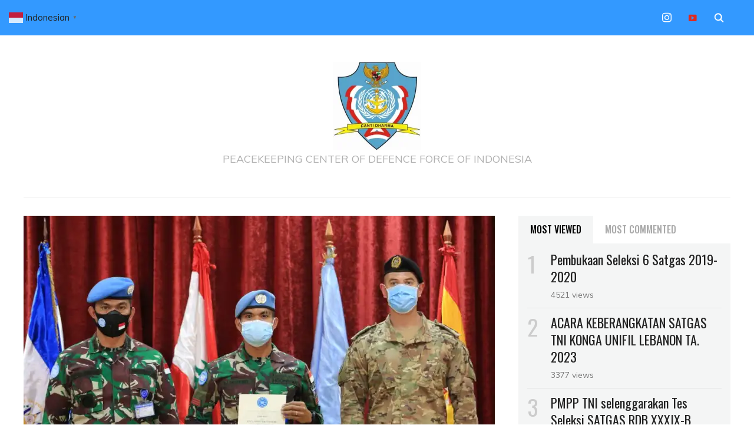

--- FILE ---
content_type: text/html; charset=UTF-8
request_url: https://pmpp-tni.mil.id/2021/05/22/komandan-kontingen-garuda-hadiri-penutupan-urban-combat-training/
body_size: 15197
content:
<!DOCTYPE html>
<html lang="en-US">
<head>
    <meta charset="UTF-8">
    <meta name="viewport" content="width=device-width, initial-scale=1.0">
    <link rel="profile" href="http://gmpg.org/xfn/11">
    <link rel="pingback" href="https://pmpp-tni.mil.id/xmlrpc.php">

    <title>Komandan kontingen garuda Hadiri Penutupan Urban Combat Training &#8211; PKC DFI</title>
<meta name='robots' content='max-image-preview:large' />
	<style>img:is([sizes="auto" i], [sizes^="auto," i]) { contain-intrinsic-size: 3000px 1500px }</style>
	
<!-- Social Warfare v4.5.6 https://warfareplugins.com - BEGINNING OF OUTPUT -->
<style>
	@font-face {
		font-family: "sw-icon-font";
		src:url("https://pmpp-tni.mil.id/wp-content/plugins/social-warfare/assets/fonts/sw-icon-font.eot?ver=4.5.6");
		src:url("https://pmpp-tni.mil.id/wp-content/plugins/social-warfare/assets/fonts/sw-icon-font.eot?ver=4.5.6#iefix") format("embedded-opentype"),
		url("https://pmpp-tni.mil.id/wp-content/plugins/social-warfare/assets/fonts/sw-icon-font.woff?ver=4.5.6") format("woff"),
		url("https://pmpp-tni.mil.id/wp-content/plugins/social-warfare/assets/fonts/sw-icon-font.ttf?ver=4.5.6") format("truetype"),
		url("https://pmpp-tni.mil.id/wp-content/plugins/social-warfare/assets/fonts/sw-icon-font.svg?ver=4.5.6#1445203416") format("svg");
		font-weight: normal;
		font-style: normal;
		font-display:block;
	}
</style>
<!-- Social Warfare v4.5.6 https://warfareplugins.com - END OF OUTPUT -->

<link rel='dns-prefetch' href='//stats.wp.com' />
<link rel='dns-prefetch' href='//fonts.googleapis.com' />
<link rel='preconnect' href='//c0.wp.com' />
<link rel='preconnect' href='//i0.wp.com' />
<link rel="alternate" type="application/rss+xml" title="PKC DFI &raquo; Feed" href="https://pmpp-tni.mil.id/feed/" />
<link rel="alternate" type="application/rss+xml" title="PKC DFI &raquo; Comments Feed" href="https://pmpp-tni.mil.id/comments/feed/" />
<link rel="alternate" type="application/rss+xml" title="PKC DFI &raquo; Komandan kontingen garuda Hadiri Penutupan Urban Combat Training Comments Feed" href="https://pmpp-tni.mil.id/2021/05/22/komandan-kontingen-garuda-hadiri-penutupan-urban-combat-training/feed/" />
<script type="text/javascript">
/* <![CDATA[ */
window._wpemojiSettings = {"baseUrl":"https:\/\/s.w.org\/images\/core\/emoji\/16.0.1\/72x72\/","ext":".png","svgUrl":"https:\/\/s.w.org\/images\/core\/emoji\/16.0.1\/svg\/","svgExt":".svg","source":{"concatemoji":"https:\/\/pmpp-tni.mil.id\/wp-includes\/js\/wp-emoji-release.min.js?ver=6.8.3"}};
/*! This file is auto-generated */
!function(s,n){var o,i,e;function c(e){try{var t={supportTests:e,timestamp:(new Date).valueOf()};sessionStorage.setItem(o,JSON.stringify(t))}catch(e){}}function p(e,t,n){e.clearRect(0,0,e.canvas.width,e.canvas.height),e.fillText(t,0,0);var t=new Uint32Array(e.getImageData(0,0,e.canvas.width,e.canvas.height).data),a=(e.clearRect(0,0,e.canvas.width,e.canvas.height),e.fillText(n,0,0),new Uint32Array(e.getImageData(0,0,e.canvas.width,e.canvas.height).data));return t.every(function(e,t){return e===a[t]})}function u(e,t){e.clearRect(0,0,e.canvas.width,e.canvas.height),e.fillText(t,0,0);for(var n=e.getImageData(16,16,1,1),a=0;a<n.data.length;a++)if(0!==n.data[a])return!1;return!0}function f(e,t,n,a){switch(t){case"flag":return n(e,"\ud83c\udff3\ufe0f\u200d\u26a7\ufe0f","\ud83c\udff3\ufe0f\u200b\u26a7\ufe0f")?!1:!n(e,"\ud83c\udde8\ud83c\uddf6","\ud83c\udde8\u200b\ud83c\uddf6")&&!n(e,"\ud83c\udff4\udb40\udc67\udb40\udc62\udb40\udc65\udb40\udc6e\udb40\udc67\udb40\udc7f","\ud83c\udff4\u200b\udb40\udc67\u200b\udb40\udc62\u200b\udb40\udc65\u200b\udb40\udc6e\u200b\udb40\udc67\u200b\udb40\udc7f");case"emoji":return!a(e,"\ud83e\udedf")}return!1}function g(e,t,n,a){var r="undefined"!=typeof WorkerGlobalScope&&self instanceof WorkerGlobalScope?new OffscreenCanvas(300,150):s.createElement("canvas"),o=r.getContext("2d",{willReadFrequently:!0}),i=(o.textBaseline="top",o.font="600 32px Arial",{});return e.forEach(function(e){i[e]=t(o,e,n,a)}),i}function t(e){var t=s.createElement("script");t.src=e,t.defer=!0,s.head.appendChild(t)}"undefined"!=typeof Promise&&(o="wpEmojiSettingsSupports",i=["flag","emoji"],n.supports={everything:!0,everythingExceptFlag:!0},e=new Promise(function(e){s.addEventListener("DOMContentLoaded",e,{once:!0})}),new Promise(function(t){var n=function(){try{var e=JSON.parse(sessionStorage.getItem(o));if("object"==typeof e&&"number"==typeof e.timestamp&&(new Date).valueOf()<e.timestamp+604800&&"object"==typeof e.supportTests)return e.supportTests}catch(e){}return null}();if(!n){if("undefined"!=typeof Worker&&"undefined"!=typeof OffscreenCanvas&&"undefined"!=typeof URL&&URL.createObjectURL&&"undefined"!=typeof Blob)try{var e="postMessage("+g.toString()+"("+[JSON.stringify(i),f.toString(),p.toString(),u.toString()].join(",")+"));",a=new Blob([e],{type:"text/javascript"}),r=new Worker(URL.createObjectURL(a),{name:"wpTestEmojiSupports"});return void(r.onmessage=function(e){c(n=e.data),r.terminate(),t(n)})}catch(e){}c(n=g(i,f,p,u))}t(n)}).then(function(e){for(var t in e)n.supports[t]=e[t],n.supports.everything=n.supports.everything&&n.supports[t],"flag"!==t&&(n.supports.everythingExceptFlag=n.supports.everythingExceptFlag&&n.supports[t]);n.supports.everythingExceptFlag=n.supports.everythingExceptFlag&&!n.supports.flag,n.DOMReady=!1,n.readyCallback=function(){n.DOMReady=!0}}).then(function(){return e}).then(function(){var e;n.supports.everything||(n.readyCallback(),(e=n.source||{}).concatemoji?t(e.concatemoji):e.wpemoji&&e.twemoji&&(t(e.twemoji),t(e.wpemoji)))}))}((window,document),window._wpemojiSettings);
/* ]]> */
</script>
<link rel='stylesheet' id='social-warfare-block-css-css' href='https://pmpp-tni.mil.id/wp-content/plugins/social-warfare/assets/js/post-editor/dist/blocks.style.build.css?ver=6.8.3' type='text/css' media='all' />
<style id='wp-emoji-styles-inline-css' type='text/css'>

	img.wp-smiley, img.emoji {
		display: inline !important;
		border: none !important;
		box-shadow: none !important;
		height: 1em !important;
		width: 1em !important;
		margin: 0 0.07em !important;
		vertical-align: -0.1em !important;
		background: none !important;
		padding: 0 !important;
	}
</style>
<link rel='stylesheet' id='wp-block-library-css' href='https://c0.wp.com/c/6.8.3/wp-includes/css/dist/block-library/style.min.css' type='text/css' media='all' />
<style id='classic-theme-styles-inline-css' type='text/css'>
/*! This file is auto-generated */
.wp-block-button__link{color:#fff;background-color:#32373c;border-radius:9999px;box-shadow:none;text-decoration:none;padding:calc(.667em + 2px) calc(1.333em + 2px);font-size:1.125em}.wp-block-file__button{background:#32373c;color:#fff;text-decoration:none}
</style>
<link rel='stylesheet' id='wpzoom-social-icons-block-style-css' href='https://pmpp-tni.mil.id/wp-content/plugins/social-icons-widget-by-wpzoom/block/dist/style-wpzoom-social-icons.css?ver=4.5.1' type='text/css' media='all' />
<link rel='stylesheet' id='mediaelement-css' href='https://c0.wp.com/c/6.8.3/wp-includes/js/mediaelement/mediaelementplayer-legacy.min.css' type='text/css' media='all' />
<link rel='stylesheet' id='wp-mediaelement-css' href='https://c0.wp.com/c/6.8.3/wp-includes/js/mediaelement/wp-mediaelement.min.css' type='text/css' media='all' />
<style id='jetpack-sharing-buttons-style-inline-css' type='text/css'>
.jetpack-sharing-buttons__services-list{display:flex;flex-direction:row;flex-wrap:wrap;gap:0;list-style-type:none;margin:5px;padding:0}.jetpack-sharing-buttons__services-list.has-small-icon-size{font-size:12px}.jetpack-sharing-buttons__services-list.has-normal-icon-size{font-size:16px}.jetpack-sharing-buttons__services-list.has-large-icon-size{font-size:24px}.jetpack-sharing-buttons__services-list.has-huge-icon-size{font-size:36px}@media print{.jetpack-sharing-buttons__services-list{display:none!important}}.editor-styles-wrapper .wp-block-jetpack-sharing-buttons{gap:0;padding-inline-start:0}ul.jetpack-sharing-buttons__services-list.has-background{padding:1.25em 2.375em}
</style>
<style id='global-styles-inline-css' type='text/css'>
:root{--wp--preset--aspect-ratio--square: 1;--wp--preset--aspect-ratio--4-3: 4/3;--wp--preset--aspect-ratio--3-4: 3/4;--wp--preset--aspect-ratio--3-2: 3/2;--wp--preset--aspect-ratio--2-3: 2/3;--wp--preset--aspect-ratio--16-9: 16/9;--wp--preset--aspect-ratio--9-16: 9/16;--wp--preset--color--black: #000000;--wp--preset--color--cyan-bluish-gray: #abb8c3;--wp--preset--color--white: #ffffff;--wp--preset--color--pale-pink: #f78da7;--wp--preset--color--vivid-red: #cf2e2e;--wp--preset--color--luminous-vivid-orange: #ff6900;--wp--preset--color--luminous-vivid-amber: #fcb900;--wp--preset--color--light-green-cyan: #7bdcb5;--wp--preset--color--vivid-green-cyan: #00d084;--wp--preset--color--pale-cyan-blue: #8ed1fc;--wp--preset--color--vivid-cyan-blue: #0693e3;--wp--preset--color--vivid-purple: #9b51e0;--wp--preset--gradient--vivid-cyan-blue-to-vivid-purple: linear-gradient(135deg,rgba(6,147,227,1) 0%,rgb(155,81,224) 100%);--wp--preset--gradient--light-green-cyan-to-vivid-green-cyan: linear-gradient(135deg,rgb(122,220,180) 0%,rgb(0,208,130) 100%);--wp--preset--gradient--luminous-vivid-amber-to-luminous-vivid-orange: linear-gradient(135deg,rgba(252,185,0,1) 0%,rgba(255,105,0,1) 100%);--wp--preset--gradient--luminous-vivid-orange-to-vivid-red: linear-gradient(135deg,rgba(255,105,0,1) 0%,rgb(207,46,46) 100%);--wp--preset--gradient--very-light-gray-to-cyan-bluish-gray: linear-gradient(135deg,rgb(238,238,238) 0%,rgb(169,184,195) 100%);--wp--preset--gradient--cool-to-warm-spectrum: linear-gradient(135deg,rgb(74,234,220) 0%,rgb(151,120,209) 20%,rgb(207,42,186) 40%,rgb(238,44,130) 60%,rgb(251,105,98) 80%,rgb(254,248,76) 100%);--wp--preset--gradient--blush-light-purple: linear-gradient(135deg,rgb(255,206,236) 0%,rgb(152,150,240) 100%);--wp--preset--gradient--blush-bordeaux: linear-gradient(135deg,rgb(254,205,165) 0%,rgb(254,45,45) 50%,rgb(107,0,62) 100%);--wp--preset--gradient--luminous-dusk: linear-gradient(135deg,rgb(255,203,112) 0%,rgb(199,81,192) 50%,rgb(65,88,208) 100%);--wp--preset--gradient--pale-ocean: linear-gradient(135deg,rgb(255,245,203) 0%,rgb(182,227,212) 50%,rgb(51,167,181) 100%);--wp--preset--gradient--electric-grass: linear-gradient(135deg,rgb(202,248,128) 0%,rgb(113,206,126) 100%);--wp--preset--gradient--midnight: linear-gradient(135deg,rgb(2,3,129) 0%,rgb(40,116,252) 100%);--wp--preset--font-size--small: 13px;--wp--preset--font-size--medium: 20px;--wp--preset--font-size--large: 36px;--wp--preset--font-size--x-large: 42px;--wp--preset--spacing--20: 0.44rem;--wp--preset--spacing--30: 0.67rem;--wp--preset--spacing--40: 1rem;--wp--preset--spacing--50: 1.5rem;--wp--preset--spacing--60: 2.25rem;--wp--preset--spacing--70: 3.38rem;--wp--preset--spacing--80: 5.06rem;--wp--preset--shadow--natural: 6px 6px 9px rgba(0, 0, 0, 0.2);--wp--preset--shadow--deep: 12px 12px 50px rgba(0, 0, 0, 0.4);--wp--preset--shadow--sharp: 6px 6px 0px rgba(0, 0, 0, 0.2);--wp--preset--shadow--outlined: 6px 6px 0px -3px rgba(255, 255, 255, 1), 6px 6px rgba(0, 0, 0, 1);--wp--preset--shadow--crisp: 6px 6px 0px rgba(0, 0, 0, 1);}:where(.is-layout-flex){gap: 0.5em;}:where(.is-layout-grid){gap: 0.5em;}body .is-layout-flex{display: flex;}.is-layout-flex{flex-wrap: wrap;align-items: center;}.is-layout-flex > :is(*, div){margin: 0;}body .is-layout-grid{display: grid;}.is-layout-grid > :is(*, div){margin: 0;}:where(.wp-block-columns.is-layout-flex){gap: 2em;}:where(.wp-block-columns.is-layout-grid){gap: 2em;}:where(.wp-block-post-template.is-layout-flex){gap: 1.25em;}:where(.wp-block-post-template.is-layout-grid){gap: 1.25em;}.has-black-color{color: var(--wp--preset--color--black) !important;}.has-cyan-bluish-gray-color{color: var(--wp--preset--color--cyan-bluish-gray) !important;}.has-white-color{color: var(--wp--preset--color--white) !important;}.has-pale-pink-color{color: var(--wp--preset--color--pale-pink) !important;}.has-vivid-red-color{color: var(--wp--preset--color--vivid-red) !important;}.has-luminous-vivid-orange-color{color: var(--wp--preset--color--luminous-vivid-orange) !important;}.has-luminous-vivid-amber-color{color: var(--wp--preset--color--luminous-vivid-amber) !important;}.has-light-green-cyan-color{color: var(--wp--preset--color--light-green-cyan) !important;}.has-vivid-green-cyan-color{color: var(--wp--preset--color--vivid-green-cyan) !important;}.has-pale-cyan-blue-color{color: var(--wp--preset--color--pale-cyan-blue) !important;}.has-vivid-cyan-blue-color{color: var(--wp--preset--color--vivid-cyan-blue) !important;}.has-vivid-purple-color{color: var(--wp--preset--color--vivid-purple) !important;}.has-black-background-color{background-color: var(--wp--preset--color--black) !important;}.has-cyan-bluish-gray-background-color{background-color: var(--wp--preset--color--cyan-bluish-gray) !important;}.has-white-background-color{background-color: var(--wp--preset--color--white) !important;}.has-pale-pink-background-color{background-color: var(--wp--preset--color--pale-pink) !important;}.has-vivid-red-background-color{background-color: var(--wp--preset--color--vivid-red) !important;}.has-luminous-vivid-orange-background-color{background-color: var(--wp--preset--color--luminous-vivid-orange) !important;}.has-luminous-vivid-amber-background-color{background-color: var(--wp--preset--color--luminous-vivid-amber) !important;}.has-light-green-cyan-background-color{background-color: var(--wp--preset--color--light-green-cyan) !important;}.has-vivid-green-cyan-background-color{background-color: var(--wp--preset--color--vivid-green-cyan) !important;}.has-pale-cyan-blue-background-color{background-color: var(--wp--preset--color--pale-cyan-blue) !important;}.has-vivid-cyan-blue-background-color{background-color: var(--wp--preset--color--vivid-cyan-blue) !important;}.has-vivid-purple-background-color{background-color: var(--wp--preset--color--vivid-purple) !important;}.has-black-border-color{border-color: var(--wp--preset--color--black) !important;}.has-cyan-bluish-gray-border-color{border-color: var(--wp--preset--color--cyan-bluish-gray) !important;}.has-white-border-color{border-color: var(--wp--preset--color--white) !important;}.has-pale-pink-border-color{border-color: var(--wp--preset--color--pale-pink) !important;}.has-vivid-red-border-color{border-color: var(--wp--preset--color--vivid-red) !important;}.has-luminous-vivid-orange-border-color{border-color: var(--wp--preset--color--luminous-vivid-orange) !important;}.has-luminous-vivid-amber-border-color{border-color: var(--wp--preset--color--luminous-vivid-amber) !important;}.has-light-green-cyan-border-color{border-color: var(--wp--preset--color--light-green-cyan) !important;}.has-vivid-green-cyan-border-color{border-color: var(--wp--preset--color--vivid-green-cyan) !important;}.has-pale-cyan-blue-border-color{border-color: var(--wp--preset--color--pale-cyan-blue) !important;}.has-vivid-cyan-blue-border-color{border-color: var(--wp--preset--color--vivid-cyan-blue) !important;}.has-vivid-purple-border-color{border-color: var(--wp--preset--color--vivid-purple) !important;}.has-vivid-cyan-blue-to-vivid-purple-gradient-background{background: var(--wp--preset--gradient--vivid-cyan-blue-to-vivid-purple) !important;}.has-light-green-cyan-to-vivid-green-cyan-gradient-background{background: var(--wp--preset--gradient--light-green-cyan-to-vivid-green-cyan) !important;}.has-luminous-vivid-amber-to-luminous-vivid-orange-gradient-background{background: var(--wp--preset--gradient--luminous-vivid-amber-to-luminous-vivid-orange) !important;}.has-luminous-vivid-orange-to-vivid-red-gradient-background{background: var(--wp--preset--gradient--luminous-vivid-orange-to-vivid-red) !important;}.has-very-light-gray-to-cyan-bluish-gray-gradient-background{background: var(--wp--preset--gradient--very-light-gray-to-cyan-bluish-gray) !important;}.has-cool-to-warm-spectrum-gradient-background{background: var(--wp--preset--gradient--cool-to-warm-spectrum) !important;}.has-blush-light-purple-gradient-background{background: var(--wp--preset--gradient--blush-light-purple) !important;}.has-blush-bordeaux-gradient-background{background: var(--wp--preset--gradient--blush-bordeaux) !important;}.has-luminous-dusk-gradient-background{background: var(--wp--preset--gradient--luminous-dusk) !important;}.has-pale-ocean-gradient-background{background: var(--wp--preset--gradient--pale-ocean) !important;}.has-electric-grass-gradient-background{background: var(--wp--preset--gradient--electric-grass) !important;}.has-midnight-gradient-background{background: var(--wp--preset--gradient--midnight) !important;}.has-small-font-size{font-size: var(--wp--preset--font-size--small) !important;}.has-medium-font-size{font-size: var(--wp--preset--font-size--medium) !important;}.has-large-font-size{font-size: var(--wp--preset--font-size--large) !important;}.has-x-large-font-size{font-size: var(--wp--preset--font-size--x-large) !important;}
:where(.wp-block-post-template.is-layout-flex){gap: 1.25em;}:where(.wp-block-post-template.is-layout-grid){gap: 1.25em;}
:where(.wp-block-columns.is-layout-flex){gap: 2em;}:where(.wp-block-columns.is-layout-grid){gap: 2em;}
:root :where(.wp-block-pullquote){font-size: 1.5em;line-height: 1.6;}
</style>
<link rel='stylesheet' id='social_warfare-css' href='https://pmpp-tni.mil.id/wp-content/plugins/social-warfare/assets/css/style.min.css?ver=4.5.6' type='text/css' media='all' />
<link rel='stylesheet' id='zoom-theme-utils-css-css' href='https://pmpp-tni.mil.id/wp-content/themes/wpzoom-indigo/functions/wpzoom/assets/css/theme-utils.css?ver=6.8.3' type='text/css' media='all' />
<link rel='stylesheet' id='indigo-google-fonts-css' href='//fonts.googleapis.com/css?family=Oswald%3Aregular%2C200%2C300%2C500%2C600%2C700%7CMontserrat%3Aregular%2C100%2C200%2C300%2C500%2C600%2C700%2C800%2C900%2C100italic%2C200italic%2C300italic%2Citalic%2C500italic%2C600italic%2C700italic%2C800italic%2C900italic%7CTeko%3Aregular%2C300%2C500%2C600%2C700%26subset%3Dlatin%2C&#038;ver=6.8.3' type='text/css' media='all' />
<link rel='stylesheet' id='indigo-style-css' href='https://pmpp-tni.mil.id/wp-content/themes/wpzoom-indigo/style.css?ver=1.0.7' type='text/css' media='all' />
<link rel='stylesheet' id='media-queries-css' href='https://pmpp-tni.mil.id/wp-content/themes/wpzoom-indigo/css/media-queries.css?ver=1.0.7' type='text/css' media='all' />
<link rel='stylesheet' id='indigo-google-font-default-css' href='//fonts.googleapis.com/css?family=Montserrat%3A400%2C400i%2C500%2C500i%2C600%2C600i%7CMuli%3A400%2C400i%2C600%2C600i%2C700%2C700i%2C800%2C800i%7COswald%3A400%2C500%2C700%7CTeko%3A400%2C700&#038;subset=cyrillic%2Clatin-ext&#038;ver=6.8.3' type='text/css' media='all' />
<link rel='stylesheet' id='indigo-style-color-blue-css' href='https://pmpp-tni.mil.id/wp-content/themes/wpzoom-indigo/styles/blue.css?ver=1.0.7' type='text/css' media='all' />
<link rel='stylesheet' id='dashicons-css' href='https://c0.wp.com/c/6.8.3/wp-includes/css/dashicons.min.css' type='text/css' media='all' />
<style id='akismet-widget-style-inline-css' type='text/css'>

			.a-stats {
				--akismet-color-mid-green: #357b49;
				--akismet-color-white: #fff;
				--akismet-color-light-grey: #f6f7f7;

				max-width: 350px;
				width: auto;
			}

			.a-stats * {
				all: unset;
				box-sizing: border-box;
			}

			.a-stats strong {
				font-weight: 600;
			}

			.a-stats a.a-stats__link,
			.a-stats a.a-stats__link:visited,
			.a-stats a.a-stats__link:active {
				background: var(--akismet-color-mid-green);
				border: none;
				box-shadow: none;
				border-radius: 8px;
				color: var(--akismet-color-white);
				cursor: pointer;
				display: block;
				font-family: -apple-system, BlinkMacSystemFont, 'Segoe UI', 'Roboto', 'Oxygen-Sans', 'Ubuntu', 'Cantarell', 'Helvetica Neue', sans-serif;
				font-weight: 500;
				padding: 12px;
				text-align: center;
				text-decoration: none;
				transition: all 0.2s ease;
			}

			/* Extra specificity to deal with TwentyTwentyOne focus style */
			.widget .a-stats a.a-stats__link:focus {
				background: var(--akismet-color-mid-green);
				color: var(--akismet-color-white);
				text-decoration: none;
			}

			.a-stats a.a-stats__link:hover {
				filter: brightness(110%);
				box-shadow: 0 4px 12px rgba(0, 0, 0, 0.06), 0 0 2px rgba(0, 0, 0, 0.16);
			}

			.a-stats .count {
				color: var(--akismet-color-white);
				display: block;
				font-size: 1.5em;
				line-height: 1.4;
				padding: 0 13px;
				white-space: nowrap;
			}
		
</style>
<link rel='stylesheet' id='wpzoom-social-icons-socicon-css' href='https://pmpp-tni.mil.id/wp-content/plugins/social-icons-widget-by-wpzoom/assets/css/wpzoom-socicon.css?ver=1750647212' type='text/css' media='all' />
<link rel='stylesheet' id='wpzoom-social-icons-genericons-css' href='https://pmpp-tni.mil.id/wp-content/plugins/social-icons-widget-by-wpzoom/assets/css/genericons.css?ver=1750647212' type='text/css' media='all' />
<link rel='stylesheet' id='wpzoom-social-icons-academicons-css' href='https://pmpp-tni.mil.id/wp-content/plugins/social-icons-widget-by-wpzoom/assets/css/academicons.min.css?ver=1750647212' type='text/css' media='all' />
<link rel='stylesheet' id='wpzoom-social-icons-font-awesome-3-css' href='https://pmpp-tni.mil.id/wp-content/plugins/social-icons-widget-by-wpzoom/assets/css/font-awesome-3.min.css?ver=1750647212' type='text/css' media='all' />
<link rel='stylesheet' id='wpzoom-social-icons-styles-css' href='https://pmpp-tni.mil.id/wp-content/plugins/social-icons-widget-by-wpzoom/assets/css/wpzoom-social-icons-styles.css?ver=1750647212' type='text/css' media='all' />
<link rel='stylesheet' id='wpzoom-custom-css' href='https://pmpp-tni.mil.id/wp-content/themes/wpzoom-indigo/custom.css?ver=1.0.7' type='text/css' media='all' />
<link rel='preload' as='font'  id='wpzoom-social-icons-font-academicons-woff2-css' href='https://pmpp-tni.mil.id/wp-content/plugins/social-icons-widget-by-wpzoom/assets/font/academicons.woff2?v=1.9.2'  type='font/woff2' crossorigin />
<link rel='preload' as='font'  id='wpzoom-social-icons-font-fontawesome-3-woff2-css' href='https://pmpp-tni.mil.id/wp-content/plugins/social-icons-widget-by-wpzoom/assets/font/fontawesome-webfont.woff2?v=4.7.0'  type='font/woff2' crossorigin />
<link rel='preload' as='font'  id='wpzoom-social-icons-font-genericons-woff-css' href='https://pmpp-tni.mil.id/wp-content/plugins/social-icons-widget-by-wpzoom/assets/font/Genericons.woff'  type='font/woff' crossorigin />
<link rel='preload' as='font'  id='wpzoom-social-icons-font-socicon-woff2-css' href='https://pmpp-tni.mil.id/wp-content/plugins/social-icons-widget-by-wpzoom/assets/font/socicon.woff2?v=4.5.1'  type='font/woff2' crossorigin />
<script type="text/javascript" src="https://c0.wp.com/c/6.8.3/wp-includes/js/jquery/jquery.min.js" id="jquery-core-js"></script>
<script type="text/javascript" src="https://c0.wp.com/c/6.8.3/wp-includes/js/jquery/jquery-migrate.min.js" id="jquery-migrate-js"></script>
<script type="text/javascript" src="https://pmpp-tni.mil.id/wp-content/themes/wpzoom-indigo/js/init.js?ver=6.8.3" id="wpzoom-init-js"></script>
<link rel="https://api.w.org/" href="https://pmpp-tni.mil.id/wp-json/" /><link rel="alternate" title="JSON" type="application/json" href="https://pmpp-tni.mil.id/wp-json/wp/v2/posts/6311" /><link rel="EditURI" type="application/rsd+xml" title="RSD" href="https://pmpp-tni.mil.id/xmlrpc.php?rsd" />
<meta name="generator" content="WordPress 6.8.3" />
<link rel="canonical" href="https://pmpp-tni.mil.id/2021/05/22/komandan-kontingen-garuda-hadiri-penutupan-urban-combat-training/" />
<link rel='shortlink' href='https://pmpp-tni.mil.id/?p=6311' />
<link rel="alternate" title="oEmbed (JSON)" type="application/json+oembed" href="https://pmpp-tni.mil.id/wp-json/oembed/1.0/embed?url=https%3A%2F%2Fpmpp-tni.mil.id%2F2021%2F05%2F22%2Fkomandan-kontingen-garuda-hadiri-penutupan-urban-combat-training%2F" />
<link rel="alternate" title="oEmbed (XML)" type="text/xml+oembed" href="https://pmpp-tni.mil.id/wp-json/oembed/1.0/embed?url=https%3A%2F%2Fpmpp-tni.mil.id%2F2021%2F05%2F22%2Fkomandan-kontingen-garuda-hadiri-penutupan-urban-combat-training%2F&#038;format=xml" />
	<style>img#wpstats{display:none}</style>
		<!-- WPZOOM Theme / Framework -->
<meta name="generator" content="Indigo 1.0.7" />
<meta name="generator" content="WPZOOM Framework 1.9.9" />
<script type="text/javascript">document.write('<style type="text/css">.tabber{display:none;}</style>');</script>
<!-- Begin Theme Custom CSS -->
<style type="text/css" id="wpzoom-indigo-custom-css">
h1, h2, h3, h4, h5, h6{color:#000000;}.navbar-brand-wpz a{color:#222222;}.top-navbar{background:#3399ff;}.main-navbar .navbar-wpz > li > a{color:#222222;}.entry-title a:hover{color:#3399ff;}.entry-meta a{color:#222222;}.recent-posts .entry-meta a{border-color:#222222;}.readmore_button a:hover, .readmore_button a:active{color:#333399;background-color:#3399ff;}.readmore_button a{background-color:#3399ff;}.single .entry-meta a{color:#222222;}.site-footer{background-color:#3399ff;color:#ffffff;}.site-footer a{color:#000000;}
</style>
<!-- End Theme Custom CSS -->
<link rel="icon" href="https://i0.wp.com/pmpp-tni.mil.id/wp-content/uploads/2019/05/cropped-Logo_PMPP_TNI.png?fit=32%2C32&#038;ssl=1" sizes="32x32" />
<link rel="icon" href="https://i0.wp.com/pmpp-tni.mil.id/wp-content/uploads/2019/05/cropped-Logo_PMPP_TNI.png?fit=192%2C192&#038;ssl=1" sizes="192x192" />
<link rel="apple-touch-icon" href="https://i0.wp.com/pmpp-tni.mil.id/wp-content/uploads/2019/05/cropped-Logo_PMPP_TNI.png?fit=180%2C180&#038;ssl=1" />
<meta name="msapplication-TileImage" content="https://i0.wp.com/pmpp-tni.mil.id/wp-content/uploads/2019/05/cropped-Logo_PMPP_TNI.png?fit=270%2C270&#038;ssl=1" />
</head>
<body class="wp-singular post-template-default single single-post postid-6311 single-format-standard wp-custom-logo wp-theme-wpzoom-indigo">

<div class="page-wrap">

    <header class="site-header">

        <nav class="top-navbar" role="navigation">

            <div class="inner-wrap">

                <div id="navbar-top">
                                   </div><!-- #navbar-top -->

                <div id="sb-search" class="sb-search">
                    <form method="get" id="searchform" action="https://pmpp-tni.mil.id/">
	<input type="search" class="sb-search-input" placeholder="Enter your keywords..."  name="s" id="s" />
    <input type="submit" id="searchsubmit" class="sb-search-submit" value="Search" />
    <span class="sb-icon-search"></span>
</form>                </div><!-- .sb-search -->

                <div class="header_social">
                    <div id="zoom-social-icons-widget-3" class="widget zoom-social-icons-widget">
		
<ul class="zoom-social-icons-list zoom-social-icons-list--without-canvas zoom-social-icons-list--round zoom-social-icons-list--no-labels">

		
				<li class="zoom-social_icons-list__item">
		<a class="zoom-social_icons-list__link" href="https://instagram.com/pmpp.tni?igshid=3l5ot1cs7kb1"  title="Instagram" >
									
						<span class="screen-reader-text">instagram</span>
			
						<span class="zoom-social_icons-list-span social-icon socicon socicon-instagram" data-hover-rule="color" data-hover-color="#e4405f" style="color : #ffffff; font-size: 16px; padding:8px" ></span>
			
					</a>
	</li>

	
				<li class="zoom-social_icons-list__item">
		<a class="zoom-social_icons-list__link" href="http://www.youtube.com/@pmpptni"  title="Default Label" >
									
						<span class="screen-reader-text">video-alt3</span>
			
						<span class="zoom-social_icons-list-span social-icon dashicons dashicons-video-alt3" data-hover-rule="color" data-hover-color="#e02a20" style="color : #e02a20; font-size: 16px; padding:8px" ></span>
			
					</a>
	</li>

	
</ul>

		</div>                </div><!-- .header_social -->

            </div><!-- ./inner-wrap -->

        </nav><!-- .navbar -->
        <div class="clear"></div>

        <div class="inner-wrap">

            <div class="navbar-brand-wpz">

                <a href="https://pmpp-tni.mil.id/" class="custom-logo-link" rel="home" itemprop="url"><img width="150" height="150" src="https://i0.wp.com/pmpp-tni.mil.id/wp-content/uploads/2025/05/cropped-logo-canti-dharma-aktif-1-e1746070327677.jpg?fit=150%2C150&amp;ssl=1" class="custom-logo" alt="PKC DFI" itemprop="logo" decoding="async" /></a>
                <p class="tagline">PEACEKEEPING CENTER OF DEFENCE FORCE OF INDONESIA</p>

            </div><!-- .navbar-brand -->


            

            <nav class="main-navbar" role="navigation">

                <div class="navbar-header-main">
                    
                </div>

                <div id="navbar-main">

                    
                </div><!-- #navbar-main -->

            </nav><!-- .navbar -->
            <div class="clear"></div>

        </div><!-- .inner-wrap -->

    </header><!-- .site-header -->

    <div class="inner-wrap">


    <main id="main" class="site-main" role="main">

        
            <div class="content-area">

                
<article id="post-6311" class="post-6311 post type-post status-publish format-standard has-post-thumbnail hentry category-kontingen-garuda">

    
        <header class="entry-image">
            <div class="post-thumb">
                <img width="800" height="533" src="https://i0.wp.com/pmpp-tni.mil.id/wp-content/uploads/2021/05/WhatsApp-Image-2021-05-22-at-04.13.17.jpeg?fit=800%2C533&amp;ssl=1" class="photo wp-post-image" alt="" decoding="async" fetchpriority="high" srcset="https://i0.wp.com/pmpp-tni.mil.id/wp-content/uploads/2021/05/WhatsApp-Image-2021-05-22-at-04.13.17.jpeg?w=1280&amp;ssl=1 1280w, https://i0.wp.com/pmpp-tni.mil.id/wp-content/uploads/2021/05/WhatsApp-Image-2021-05-22-at-04.13.17.jpeg?resize=300%2C200&amp;ssl=1 300w, https://i0.wp.com/pmpp-tni.mil.id/wp-content/uploads/2021/05/WhatsApp-Image-2021-05-22-at-04.13.17.jpeg?resize=1024%2C682&amp;ssl=1 1024w, https://i0.wp.com/pmpp-tni.mil.id/wp-content/uploads/2021/05/WhatsApp-Image-2021-05-22-at-04.13.17.jpeg?resize=768%2C512&amp;ssl=1 768w, https://i0.wp.com/pmpp-tni.mil.id/wp-content/uploads/2021/05/WhatsApp-Image-2021-05-22-at-04.13.17.jpeg?resize=576%2C384&amp;ssl=1 576w, https://i0.wp.com/pmpp-tni.mil.id/wp-content/uploads/2021/05/WhatsApp-Image-2021-05-22-at-04.13.17.jpeg?resize=1152%2C768&amp;ssl=1 1152w, https://i0.wp.com/pmpp-tni.mil.id/wp-content/uploads/2021/05/WhatsApp-Image-2021-05-22-at-04.13.17.jpeg?resize=800%2C533&amp;ssl=1 800w, https://i0.wp.com/pmpp-tni.mil.id/wp-content/uploads/2021/05/WhatsApp-Image-2021-05-22-at-04.13.17.jpeg?resize=165%2C109&amp;ssl=1 165w" sizes="(max-width: 800px) 100vw, 800px" />            </div>
        </header>
    


    <div class="post_wrapper_main">

        

        <div class="post_wrapper">

            <header class="entry-header">

                <span class="cat-links"><a href="https://pmpp-tni.mil.id/category/kontingen-garuda/" rel="category tag">Kontingen Garuda</a></span>
                <h1 class="entry-title fn">Komandan kontingen garuda Hadiri Penutupan Urban Combat Training</h1>                <div class="entry-meta">
                    <span class="entry-author">Written by <a href="https://pmpp-tni.mil.id/author/kersinfo/" title="Posts by Pentak PMPP TNI" rel="author">Pentak PMPP TNI</a></span>                    <span class="entry-date">on <time class="entry-date" datetime="2021-05-22T19:57:49+07:00">22/05/2021</time> </span>                                     </div>
            </header><!-- .entry-header -->


            <div class="entry-content">
                
<p>Komandan Kontingen Garuda sekaligus Komandan Satgas Indobatt XXIII-O, Kolonel Inf Amril Haris Isya Siregar menghadiri kegiatan penutupan Urban Combat Training antara satuan jajaran Sector East dengan LAF di UNP 7-2 Lebanon dimana kegiatan ini di tutup oleh DCO Seceast Colonel Arh Budi Laksana serta dihadiri juga oleh Perwira LAF Capt Taymour Naji. Sabtu (22/5/2021)</p>



<p>Adapun Urban Combat Training ini berlangsung selama lima hari pada 17-21 Mei 2021, bertempat di Markas Sector East UNP 7-2 dan Kawkaba (LAF Company) Lebanon.</p>



<p>Latihan ini merupakan program dari Sector East, yang berkordinasi langsung dengan LAF. Dalam latihan tersebut, materi yang diberikan meliputi materi Urban Combat yang seluruh tenaga pengajarnya berasal dari Indobatt.</p>



<p>Latihan yang berlangsung selama lima hari ini, diikuti oleh peserta sebanyak lima tim antara lain Indobatt, Task Force-Bravo, Nepbatt, Indbatt dan LAF.</p>



<p>Latihan Ini diselengggarakan dengan tujuan untuk menyamakan persepsi, tukar pengalaman dan menjalin kerja sama yang baik antara satuan dijajaran Sector East dengan LAF.</p>



<p>Dengan Latihan tersebut diharapkan terjalin kerja sama yang baik dalam menjaga perdamaian di wilayah Lebanon.</p>



<p>Komandan Kontingen Garuda yang sekaligus Komandan Satgas Indobatt Kolonel Inf Amril Haris Isya Siregar mengapresiasi terselenggaranya kegiatan Urban Combat training ini.</p>



<p>&#8220;Kegiatan latihan yang dilaksanakan secara singkat ini bertujuan memberikan pelajaran serta modal berharga bagi para peserta latihan dan dapat menambah wawasan untuk mengahadapi segala situasi yang mungkin terjadi di lapangan,” ujarnya.</p>



<p>Lebih lanjut Dansatgas berharap, dari terselenggaranya latihan ini dapat menghasilkan personel yang hebat serta dapat mampu mengatasi segala permasalahan yang terjadi dilapangan selama melaksanakan misi perdamaian di Lebanon</p>



<p>”Kami berharap dengan terselenggaranya kegiatan latihan Urban Combat ini para peserta dapat saling tukar menukar ilmu serta berbagi pengalaman sehingga terjalin hubungan baik antara satuan dijajaran Sector East dengan LAF,” pungkas Dansatgas.</p>



<figure class="wp-block-gallery columns-3 is-cropped wp-block-gallery-1 is-layout-flex wp-block-gallery-is-layout-flex"><ul class="blocks-gallery-grid"><li class="blocks-gallery-item"><figure><img data-recalc-dims="1" decoding="async" width="800" height="360" src="https://i0.wp.com/pmpp-tni.mil.id/wp-content/uploads/2021/05/WhatsApp-Image-2021-05-22-at-04.13.16-1-1.jpeg?resize=800%2C360&#038;ssl=1" alt="" data-id="6318" data-full-url="https://pmpp-tni.mil.id/wp-content/uploads/2021/05/WhatsApp-Image-2021-05-22-at-04.13.16-1-1.jpeg" data-link="https://pmpp-tni.mil.id/?attachment_id=6318" class="wp-image-6318" srcset="https://i0.wp.com/pmpp-tni.mil.id/wp-content/uploads/2021/05/WhatsApp-Image-2021-05-22-at-04.13.16-1-1.jpeg?resize=1024%2C461&amp;ssl=1 1024w, https://i0.wp.com/pmpp-tni.mil.id/wp-content/uploads/2021/05/WhatsApp-Image-2021-05-22-at-04.13.16-1-1.jpeg?resize=300%2C135&amp;ssl=1 300w, https://i0.wp.com/pmpp-tni.mil.id/wp-content/uploads/2021/05/WhatsApp-Image-2021-05-22-at-04.13.16-1-1.jpeg?resize=768%2C345&amp;ssl=1 768w, https://i0.wp.com/pmpp-tni.mil.id/wp-content/uploads/2021/05/WhatsApp-Image-2021-05-22-at-04.13.16-1-1.jpeg?resize=1152%2C520&amp;ssl=1 1152w, https://i0.wp.com/pmpp-tni.mil.id/wp-content/uploads/2021/05/WhatsApp-Image-2021-05-22-at-04.13.16-1-1.jpeg?resize=800%2C360&amp;ssl=1 800w, https://i0.wp.com/pmpp-tni.mil.id/wp-content/uploads/2021/05/WhatsApp-Image-2021-05-22-at-04.13.16-1-1.jpeg?w=1156&amp;ssl=1 1156w" sizes="(max-width: 800px) 100vw, 800px" /></figure></li><li class="blocks-gallery-item"><figure><img data-recalc-dims="1" decoding="async" width="800" height="533" src="https://i0.wp.com/pmpp-tni.mil.id/wp-content/uploads/2021/05/WhatsApp-Image-2021-05-22-at-04.13.16-2.jpeg?resize=800%2C533&#038;ssl=1" alt="" data-id="6319" data-full-url="https://pmpp-tni.mil.id/wp-content/uploads/2021/05/WhatsApp-Image-2021-05-22-at-04.13.16-2.jpeg" data-link="https://pmpp-tni.mil.id/?attachment_id=6319" class="wp-image-6319" srcset="https://i0.wp.com/pmpp-tni.mil.id/wp-content/uploads/2021/05/WhatsApp-Image-2021-05-22-at-04.13.16-2.jpeg?resize=1024%2C682&amp;ssl=1 1024w, https://i0.wp.com/pmpp-tni.mil.id/wp-content/uploads/2021/05/WhatsApp-Image-2021-05-22-at-04.13.16-2.jpeg?resize=300%2C200&amp;ssl=1 300w, https://i0.wp.com/pmpp-tni.mil.id/wp-content/uploads/2021/05/WhatsApp-Image-2021-05-22-at-04.13.16-2.jpeg?resize=768%2C512&amp;ssl=1 768w, https://i0.wp.com/pmpp-tni.mil.id/wp-content/uploads/2021/05/WhatsApp-Image-2021-05-22-at-04.13.16-2.jpeg?resize=576%2C384&amp;ssl=1 576w, https://i0.wp.com/pmpp-tni.mil.id/wp-content/uploads/2021/05/WhatsApp-Image-2021-05-22-at-04.13.16-2.jpeg?resize=1152%2C768&amp;ssl=1 1152w, https://i0.wp.com/pmpp-tni.mil.id/wp-content/uploads/2021/05/WhatsApp-Image-2021-05-22-at-04.13.16-2.jpeg?resize=800%2C533&amp;ssl=1 800w, https://i0.wp.com/pmpp-tni.mil.id/wp-content/uploads/2021/05/WhatsApp-Image-2021-05-22-at-04.13.16-2.jpeg?resize=165%2C109&amp;ssl=1 165w, https://i0.wp.com/pmpp-tni.mil.id/wp-content/uploads/2021/05/WhatsApp-Image-2021-05-22-at-04.13.16-2.jpeg?w=1280&amp;ssl=1 1280w" sizes="(max-width: 800px) 100vw, 800px" /></figure></li><li class="blocks-gallery-item"><figure><img data-recalc-dims="1" loading="lazy" decoding="async" width="800" height="533" src="https://i0.wp.com/pmpp-tni.mil.id/wp-content/uploads/2021/05/WhatsApp-Image-2021-05-22-at-04.13.17-1-1.jpeg?resize=800%2C533&#038;ssl=1" alt="" data-id="6320" data-full-url="https://pmpp-tni.mil.id/wp-content/uploads/2021/05/WhatsApp-Image-2021-05-22-at-04.13.17-1-1.jpeg" data-link="https://pmpp-tni.mil.id/?attachment_id=6320" class="wp-image-6320" srcset="https://i0.wp.com/pmpp-tni.mil.id/wp-content/uploads/2021/05/WhatsApp-Image-2021-05-22-at-04.13.17-1-1.jpeg?resize=1024%2C682&amp;ssl=1 1024w, https://i0.wp.com/pmpp-tni.mil.id/wp-content/uploads/2021/05/WhatsApp-Image-2021-05-22-at-04.13.17-1-1.jpeg?resize=300%2C200&amp;ssl=1 300w, https://i0.wp.com/pmpp-tni.mil.id/wp-content/uploads/2021/05/WhatsApp-Image-2021-05-22-at-04.13.17-1-1.jpeg?resize=768%2C512&amp;ssl=1 768w, https://i0.wp.com/pmpp-tni.mil.id/wp-content/uploads/2021/05/WhatsApp-Image-2021-05-22-at-04.13.17-1-1.jpeg?resize=576%2C384&amp;ssl=1 576w, https://i0.wp.com/pmpp-tni.mil.id/wp-content/uploads/2021/05/WhatsApp-Image-2021-05-22-at-04.13.17-1-1.jpeg?resize=1152%2C768&amp;ssl=1 1152w, https://i0.wp.com/pmpp-tni.mil.id/wp-content/uploads/2021/05/WhatsApp-Image-2021-05-22-at-04.13.17-1-1.jpeg?resize=800%2C533&amp;ssl=1 800w, https://i0.wp.com/pmpp-tni.mil.id/wp-content/uploads/2021/05/WhatsApp-Image-2021-05-22-at-04.13.17-1-1.jpeg?resize=165%2C109&amp;ssl=1 165w, https://i0.wp.com/pmpp-tni.mil.id/wp-content/uploads/2021/05/WhatsApp-Image-2021-05-22-at-04.13.17-1-1.jpeg?w=1280&amp;ssl=1 1280w" sizes="auto, (max-width: 800px) 100vw, 800px" /></figure></li><li class="blocks-gallery-item"><figure><img data-recalc-dims="1" loading="lazy" decoding="async" width="800" height="533" src="https://i0.wp.com/pmpp-tni.mil.id/wp-content/uploads/2021/05/WhatsApp-Image-2021-05-22-at-04.13.17-2-1.jpeg?resize=800%2C533&#038;ssl=1" alt="" data-id="6321" data-full-url="https://pmpp-tni.mil.id/wp-content/uploads/2021/05/WhatsApp-Image-2021-05-22-at-04.13.17-2-1.jpeg" data-link="https://pmpp-tni.mil.id/?attachment_id=6321" class="wp-image-6321" srcset="https://i0.wp.com/pmpp-tni.mil.id/wp-content/uploads/2021/05/WhatsApp-Image-2021-05-22-at-04.13.17-2-1.jpeg?resize=1024%2C682&amp;ssl=1 1024w, https://i0.wp.com/pmpp-tni.mil.id/wp-content/uploads/2021/05/WhatsApp-Image-2021-05-22-at-04.13.17-2-1.jpeg?resize=300%2C200&amp;ssl=1 300w, https://i0.wp.com/pmpp-tni.mil.id/wp-content/uploads/2021/05/WhatsApp-Image-2021-05-22-at-04.13.17-2-1.jpeg?resize=768%2C512&amp;ssl=1 768w, https://i0.wp.com/pmpp-tni.mil.id/wp-content/uploads/2021/05/WhatsApp-Image-2021-05-22-at-04.13.17-2-1.jpeg?resize=576%2C384&amp;ssl=1 576w, https://i0.wp.com/pmpp-tni.mil.id/wp-content/uploads/2021/05/WhatsApp-Image-2021-05-22-at-04.13.17-2-1.jpeg?resize=1152%2C768&amp;ssl=1 1152w, https://i0.wp.com/pmpp-tni.mil.id/wp-content/uploads/2021/05/WhatsApp-Image-2021-05-22-at-04.13.17-2-1.jpeg?resize=800%2C533&amp;ssl=1 800w, https://i0.wp.com/pmpp-tni.mil.id/wp-content/uploads/2021/05/WhatsApp-Image-2021-05-22-at-04.13.17-2-1.jpeg?resize=165%2C109&amp;ssl=1 165w, https://i0.wp.com/pmpp-tni.mil.id/wp-content/uploads/2021/05/WhatsApp-Image-2021-05-22-at-04.13.17-2-1.jpeg?w=1280&amp;ssl=1 1280w" sizes="auto, (max-width: 800px) 100vw, 800px" /></figure></li><li class="blocks-gallery-item"><figure><img data-recalc-dims="1" loading="lazy" decoding="async" width="800" height="533" src="https://i0.wp.com/pmpp-tni.mil.id/wp-content/uploads/2021/05/WhatsApp-Image-2021-05-22-at-04.13.18-1.jpeg?resize=800%2C533&#038;ssl=1" alt="" data-id="6322" data-full-url="https://pmpp-tni.mil.id/wp-content/uploads/2021/05/WhatsApp-Image-2021-05-22-at-04.13.18-1.jpeg" data-link="https://pmpp-tni.mil.id/?attachment_id=6322" class="wp-image-6322" srcset="https://i0.wp.com/pmpp-tni.mil.id/wp-content/uploads/2021/05/WhatsApp-Image-2021-05-22-at-04.13.18-1.jpeg?resize=1024%2C682&amp;ssl=1 1024w, https://i0.wp.com/pmpp-tni.mil.id/wp-content/uploads/2021/05/WhatsApp-Image-2021-05-22-at-04.13.18-1.jpeg?resize=300%2C200&amp;ssl=1 300w, https://i0.wp.com/pmpp-tni.mil.id/wp-content/uploads/2021/05/WhatsApp-Image-2021-05-22-at-04.13.18-1.jpeg?resize=768%2C512&amp;ssl=1 768w, https://i0.wp.com/pmpp-tni.mil.id/wp-content/uploads/2021/05/WhatsApp-Image-2021-05-22-at-04.13.18-1.jpeg?resize=576%2C384&amp;ssl=1 576w, https://i0.wp.com/pmpp-tni.mil.id/wp-content/uploads/2021/05/WhatsApp-Image-2021-05-22-at-04.13.18-1.jpeg?resize=1152%2C768&amp;ssl=1 1152w, https://i0.wp.com/pmpp-tni.mil.id/wp-content/uploads/2021/05/WhatsApp-Image-2021-05-22-at-04.13.18-1.jpeg?resize=800%2C533&amp;ssl=1 800w, https://i0.wp.com/pmpp-tni.mil.id/wp-content/uploads/2021/05/WhatsApp-Image-2021-05-22-at-04.13.18-1.jpeg?resize=165%2C109&amp;ssl=1 165w, https://i0.wp.com/pmpp-tni.mil.id/wp-content/uploads/2021/05/WhatsApp-Image-2021-05-22-at-04.13.18-1.jpeg?w=1280&amp;ssl=1 1280w" sizes="auto, (max-width: 800px) 100vw, 800px" /></figure></li></ul></figure>
<div class="swp_social_panel swp_horizontal_panel swp_flat_fresh  swp_default_full_color swp_individual_full_color swp_other_full_color scale-100  scale-" data-min-width="1100" data-float-color="#ffffff" data-float="bottom" data-float-mobile="bottom" data-transition="slide" data-post-id="6311" ><div class="nc_tweetContainer swp_share_button swp_twitter" data-network="twitter"><a class="nc_tweet swp_share_link" rel="nofollow noreferrer noopener" target="_blank" href="https://twitter.com/intent/tweet?text=Komandan+kontingen+garuda+Hadiri+Penutupan+Urban+Combat+Training&url=https%3A%2F%2Fpmpp-tni.mil.id%2F2021%2F05%2F22%2Fkomandan-kontingen-garuda-hadiri-penutupan-urban-combat-training%2F" data-link="https://twitter.com/intent/tweet?text=Komandan+kontingen+garuda+Hadiri+Penutupan+Urban+Combat+Training&url=https%3A%2F%2Fpmpp-tni.mil.id%2F2021%2F05%2F22%2Fkomandan-kontingen-garuda-hadiri-penutupan-urban-combat-training%2F"><span class="swp_count swp_hide"><span class="iconFiller"><span class="spaceManWilly"><i class="sw swp_twitter_icon"></i><span class="swp_share">Tweet</span></span></span></span></a></div><div class="nc_tweetContainer swp_share_button swp_linkedin" data-network="linkedin"><a class="nc_tweet swp_share_link" rel="nofollow noreferrer noopener" target="_blank" href="https://www.linkedin.com/cws/share?url=https%3A%2F%2Fpmpp-tni.mil.id%2F2021%2F05%2F22%2Fkomandan-kontingen-garuda-hadiri-penutupan-urban-combat-training%2F" data-link="https://www.linkedin.com/cws/share?url=https%3A%2F%2Fpmpp-tni.mil.id%2F2021%2F05%2F22%2Fkomandan-kontingen-garuda-hadiri-penutupan-urban-combat-training%2F"><span class="swp_count swp_hide"><span class="iconFiller"><span class="spaceManWilly"><i class="sw swp_linkedin_icon"></i><span class="swp_share">Share</span></span></span></span></a></div><div class="nc_tweetContainer swp_share_button swp_pinterest" data-network="pinterest"><a rel="nofollow noreferrer noopener" class="nc_tweet swp_share_link noPop" href="https://pinterest.com/pin/create/button/?url=https%3A%2F%2Fpmpp-tni.mil.id%2F2021%2F05%2F22%2Fkomandan-kontingen-garuda-hadiri-penutupan-urban-combat-training%2F" onClick="event.preventDefault(); 
							var e=document.createElement('script');
							e.setAttribute('type','text/javascript');
							e.setAttribute('charset','UTF-8');
							e.setAttribute('src','//assets.pinterest.com/js/pinmarklet.js?r='+Math.random()*99999999);
							document.body.appendChild(e);
						" ><span class="swp_count swp_hide"><span class="iconFiller"><span class="spaceManWilly"><i class="sw swp_pinterest_icon"></i><span class="swp_share">Pin</span></span></span></span></a></div><div class="nc_tweetContainer swp_share_button swp_facebook" data-network="facebook"><a class="nc_tweet swp_share_link" rel="nofollow noreferrer noopener" target="_blank" href="https://www.facebook.com/share.php?u=https%3A%2F%2Fpmpp-tni.mil.id%2F2021%2F05%2F22%2Fkomandan-kontingen-garuda-hadiri-penutupan-urban-combat-training%2F" data-link="https://www.facebook.com/share.php?u=https%3A%2F%2Fpmpp-tni.mil.id%2F2021%2F05%2F22%2Fkomandan-kontingen-garuda-hadiri-penutupan-urban-combat-training%2F"><span class="swp_count swp_hide"><span class="iconFiller"><span class="spaceManWilly"><i class="sw swp_facebook_icon"></i><span class="swp_share">Share</span></span></span></span></a></div><div class="nc_tweetContainer swp_share_button total_shares total_sharesalt" ><span class="swp_count ">0 <span class="swp_label">Shares</span></span></div></div><div class="swp-content-locator"></div>                <div class="clear"></div>
                            </div><!-- .entry-content -->

        </div>
    </div>

    <div class="clear"></div>

    <footer class="entry-footer">
        
                            

       
           <div class="post_author">

               <img alt='' src='https://secure.gravatar.com/avatar/f7434a5194a832d752864aa9d80f431f3e872e445ed2941596b73ebe7be21319?s=100&#038;d=mm&#038;r=g' srcset='https://secure.gravatar.com/avatar/f7434a5194a832d752864aa9d80f431f3e872e445ed2941596b73ebe7be21319?s=200&#038;d=mm&#038;r=g 2x' class='avatar avatar-100 photo' height='100' width='100' loading='lazy' decoding='async'/>
               <div class="author-description">

                   <h3 class="author-title author"><a href="https://pmpp-tni.mil.id/author/kersinfo/" title="Posts by Pentak PMPP TNI" rel="author">Pentak PMPP TNI</a></h3>

                   <p class="author-bio">
                                          </p>

                   <div class="author_links">

                       
                       
                       <a class="author_instagram" href="https://instagram.com/pmpp.tni" title="Instagram" target="_blank">Instagram</a>
                   </div>

               </div>

               <div class="clear"></div>

           </div>

       

        

                    <div class="prevnext">
                <div class="previous_post_pag">

                        <h4 class="prev_next_small">Previous</h4>

                        <a class="prevnext_title" href="https://pmpp-tni.mil.id/2021/05/20/satgas-indo-rdb-xxxix-c-bebaskan-9-warga-sipil-yang-menjadi-korban-penyanderaan-kelompok-bersenjata-mmap/" title="Satgas Indo RDB XXXIX-C, Bebaskan 9 Warga Sipil yang Menjadi Korban Penyanderaan Kelompok Bersenjata MMAP">
                            <div class="prevnext_container">

                            <h4>Satgas Indo RDB XXXIX-C, Bebaskan 9 Warga Sipil yang Menjadi Korban Penyanderaan Kelompok Bersenjata MMAP</h4>

                            </div>

                              <img width="380" height="380" src="https://i0.wp.com/pmpp-tni.mil.id/wp-content/uploads/2021/05/WhatsApp-Image-2021-05-19-at-20.40.15.jpeg?resize=380%2C380&amp;ssl=1" class="attachment-loop size-loop wp-post-image" alt="" decoding="async" loading="lazy" srcset="https://i0.wp.com/pmpp-tni.mil.id/wp-content/uploads/2021/05/WhatsApp-Image-2021-05-19-at-20.40.15.jpeg?resize=150%2C150&amp;ssl=1 150w, https://i0.wp.com/pmpp-tni.mil.id/wp-content/uploads/2021/05/WhatsApp-Image-2021-05-19-at-20.40.15.jpeg?resize=380%2C380&amp;ssl=1 380w, https://i0.wp.com/pmpp-tni.mil.id/wp-content/uploads/2021/05/WhatsApp-Image-2021-05-19-at-20.40.15.jpeg?zoom=2&amp;resize=380%2C380&amp;ssl=1 760w" sizes="auto, (max-width: 380px) 100vw, 380px" />
                        </a>
                    </div><div class="next_post_pag">

                        <h4 class="prev_next_small">Next</h4>

                        <a class="prevnext_title" href="https://pmpp-tni.mil.id/2021/05/24/deputy-force-commander-kunjungi-aor-area-of-renponbility-satgas-indo-rdb-xxxix-c-monusco/" title="Deputy Force Commander Kunjungi AOR (Area of  Renponbility) Satgas Indo RDB XXXIX-C Monusco">
                            <div class="prevnext_container">

                              <h4>Deputy Force Commander Kunjungi AOR (Area of  Renponbility) Satgas Indo RDB XXXIX-C Monusco</h4>

                            </div>

                            <img width="380" height="380" src="https://i0.wp.com/pmpp-tni.mil.id/wp-content/uploads/2021/05/WhatsApp-Image-2021-05-24-at-01.34.49.jpeg?resize=380%2C380&amp;ssl=1" class="attachment-loop size-loop wp-post-image" alt="" decoding="async" loading="lazy" srcset="https://i0.wp.com/pmpp-tni.mil.id/wp-content/uploads/2021/05/WhatsApp-Image-2021-05-24-at-01.34.49.jpeg?resize=150%2C150&amp;ssl=1 150w, https://i0.wp.com/pmpp-tni.mil.id/wp-content/uploads/2021/05/WhatsApp-Image-2021-05-24-at-01.34.49.jpeg?resize=380%2C380&amp;ssl=1 380w, https://i0.wp.com/pmpp-tni.mil.id/wp-content/uploads/2021/05/WhatsApp-Image-2021-05-24-at-01.34.49.jpeg?zoom=2&amp;resize=380%2C380&amp;ssl=1 760w" sizes="auto, (max-width: 380px) 100vw, 380px" />                        </a>
                    </div>            </div>
            </footer><!-- .entry-footer -->
</article><!-- #post-## -->
                
                    <div id="comments">




	<div id="respond" class="comment-respond">
		<h3 id="reply-title" class="comment-reply-title">Leave a Comment <small><a rel="nofollow" id="cancel-comment-reply-link" href="/2021/05/22/komandan-kontingen-garuda-hadiri-penutupan-urban-combat-training/#respond" style="display:none;">Cancel</a></small></h3><form action="https://pmpp-tni.mil.id/wp-comments-post.php" method="post" id="commentform" class="comment-form"><p class="comment-notes"><span id="email-notes">Your email address will not be published.</span> <span class="required-field-message">Required fields are marked <span class="required">*</span></span></p><p class="comment-form-comment"><label for="comment">Message</label> <textarea id="comment" name="comment" cols="35" rows="5" aria-required="true" class="required"></textarea></p><div class="clear"></div><div class="form_fields clearfix"><p class="comment-form-author"><label for="author">Name</label> <input id="author" name="author" type="text" value="" size="30" aria-required='true' class="required" /><span class="required_lab">*</span></p>
<p class="comment-form-email"><label for="email">Email Address</label> <input id="email" name="email" type="text" value="" size="30" aria-required='true' class="required email" /><span class="required_lab">*</span></p>
<p class="comment-form-url"><label for="url">Website</label> <input id="url" name="url" type="text" value="" size="30" aria-required='true' /></p></div><div class="clear"></div>
<p class="comment-form-cookies-consent"><input id="wp-comment-cookies-consent" name="wp-comment-cookies-consent" type="checkbox" value="yes" /><label for="wp-comment-cookies-consent">Save my name, email, and website in this browser for the next time I comment.</label></p>
<p class="form-submit"><input name="submit" type="submit" id="submit" class="submit" value="Post Comment" /> <input type='hidden' name='comment_post_ID' value='6311' id='comment_post_ID' />
<input type='hidden' name='comment_parent' id='comment_parent' value='0' />
</p><p style="display: none !important;" class="akismet-fields-container" data-prefix="ak_"><label>&#916;<textarea name="ak_hp_textarea" cols="45" rows="8" maxlength="100"></textarea></label><input type="hidden" id="ak_js_1" name="ak_js" value="85"/><script>document.getElementById( "ak_js_1" ).setAttribute( "value", ( new Date() ).getTime() );</script></p></form>	</div><!-- #respond -->
	
</div><!-- #comments -->
                
            </div>

        
        
<section id="sidebar">

    <div class="theiaStickySidebar">

        
        
			<div class="widget tabbertabs" id="wpzoom-tabber-2"><div class="tabber"><div id="wpzoom-popular-views-2" class="tabbertab popular-views"><h2 class="widgettitle">Most Viewed</h2>
			
			<ol class="popular-posts">
												<li><div class="list_wrapper"><h3 class="entry-title"><a href="https://pmpp-tni.mil.id/2019/07/02/pembukaan-seleksi-6-satgas-2019-2020/" rel="bookmark" title="Permanent Link to Pembukaan Seleksi 6 Satgas 2019-2020">Pembukaan Seleksi 6 Satgas 2019-2020</a></h3> <span>4521 views</span></div></li>
								<li><div class="list_wrapper"><h3 class="entry-title"><a href="https://pmpp-tni.mil.id/2023/03/10/acara-keberangkatan-satgas-tni-konga-unifil-lebanon-ta-2023/" rel="bookmark" title="Permanent Link to ACARA KEBERANGKATAN  SATGAS TNI KONGA UNIFIL LEBANON TA. 2023">ACARA KEBERANGKATAN  SATGAS TNI KONGA UNIFIL LEBANON TA. 2023</a></h3> <span>3377 views</span></div></li>
								<li><div class="list_wrapper"><h3 class="entry-title"><a href="https://pmpp-tni.mil.id/2019/04/23/pmpp-tni-selenggarakan-tes-seleksi-rdb-monusco/" rel="bookmark" title="Permanent Link to PMPP TNI selenggarakan Tes Seleksi SATGAS RDB XXXIX-B MONUSCO">PMPP TNI selenggarakan Tes Seleksi SATGAS RDB XXXIX-B MONUSCO</a></h3> <span>2226 views</span></div></li>
								<li><div class="list_wrapper"><h3 class="entry-title"><a href="https://pmpp-tni.mil.id/2023/09/05/komandan-dan-seluruh-prajurit-pmpp-tni-turut-berdukacita-atas-wayatnya-serka-dudi-iskandar/" rel="bookmark" title="Permanent Link to KOMANDAN DAN SELURUH PRAJURIT PMPP TNI TURUT BERDUKACITA ATAS WAYATNYA SERKA DUDI ISKANDAR">KOMANDAN DAN SELURUH PRAJURIT PMPP TNI TURUT BERDUKACITA ATAS WAYATNYA SERKA DUDI ISKANDAR</a></h3> <span>2086 views</span></div></li>
								<li><div class="list_wrapper"><h3 class="entry-title"><a href="https://pmpp-tni.mil.id/2023/08/11/kami-akan-memilih-yang-terbaik-dari-yang-terbaik/" rel="bookmark" title="Permanent Link to KAMI AKAN MEMILIH YANG TERBAIK DARI YANG TERBAIK">KAMI AKAN MEMILIH YANG TERBAIK DARI YANG TERBAIK</a></h3> <span>1749 views</span></div></li>
							</ol>

					 </div><div id="wpzoom-popular-news-2" class="tabbertab popular-news"><h2 class="widgettitle">Most Commented</h2>
<ol class='popular-posts'>
<li class='mcpitem mcpitem-0'>No commented posts yet</li>
</ol>
</div></div>
			<div class="clear"></div></div><div class="widget_text widget widget_custom_html" id="custom_html-2"><h3 class="title">About PKC DFI</h3><div class="textwidget custom-html-widget"><a href="https://pmpp-tni.mil.id/about/"><img data-recalc-dims="1" width="760" height="500" src="https://i0.wp.com/pmpp-tni.mil.id/wp-content/uploads/2017/07/canti_dharma_bridge_1200x650.jpg?resize=760%2C500&#038;ssl=1" class="attachment-loop-cols size-loop-cols wp-post-image" alt="" srcset="https://pmpp-tni.mil.id/wp-content/uploads/2017/07/canti_dharma_bridge_1200x650.jpg, https://pmpp-tni.mil.id/wp-content/uploads/2017/07/canti_dharma_bridge_1200x650.jpg, https://pmpp-tni.mil.id/wp-content/uploads/2017/07/canti_dharma_bridge_1200x650.jpg" sizes="(max-width: 760px) 100vw, 760px" data-attachment-id="2255" data-permalink="http://demo.wpzoom.com/indigo/2017/04/17/a-new-line-of-minimalist-knitwear-available-before-the-temperature-drops/canada-goose-knitwear-slide-1/" data-orig-file="https://pmpp-tni.mil.id/wp-content/uploads/2017/07/canti_dharma_bridge_1200x650.jpg" data-orig-size="1940,1300" data-comments-opened="1" data-image-meta="{&quot;aperture&quot;:&quot;0&quot;,&quot;credit&quot;:&quot;&quot;,&quot;camera&quot;:&quot;&quot;,&quot;caption&quot;:&quot;&quot;,&quot;created_timestamp&quot;:&quot;0&quot;,&quot;copyright&quot;:&quot;&quot;,&quot;focal_length&quot;:&quot;0&quot;,&quot;iso&quot;:&quot;0&quot;,&quot;shutter_speed&quot;:&quot;0&quot;,&quot;title&quot;:&quot;&quot;,&quot;orientation&quot;:&quot;0&quot;}" data-image-title="Canada-Goose-Knitwear-Slide-1" data-image-description="" data-medium-file="http://demo.wpzoom.com/indigo/files/2015/01/Canada-Goose-Knitwear-Slide-1-300x201.jpg" data-large-file="http://demo.wpzoom.com/indigo/files/2015/01/Canada-Goose-Knitwear-Slide-1-1024x686.jpg"></a>
<br /><br />
<small>Bangsa Indonesia mempunyai komitmen yang berkaitan dengan perdamaian dunia. Komitmen tersebut tertulis pada alenia ke-4 Pembukaan UUD ’45 yang berbunyi “… ikut melaksanakan ketertiban dunia yang berdasarkan kemerdekaan, perdamaian abadi dan keadilan sosial…”. <a href="https://pmpp-tni.mil.id/about/">Read more</a></small></div><div class="clear"></div></div><div class="widget zoom-social-icons-widget" id="zoom-social-icons-widget-2"><h3 class="title">Follow PKC DFI</h3>
		
<ul class="zoom-social-icons-list zoom-social-icons-list--with-canvas zoom-social-icons-list--rounded zoom-social-icons-list--no-labels">

		
				<li class="zoom-social_icons-list__item">
		<a class="zoom-social_icons-list__link" href="https://instagram.com/pmpp.tni?igshid=3l5ot1cs7kb1" target="_blank" title="" >
									
						<span class="screen-reader-text">instagram</span>
			
						<span class="zoom-social_icons-list-span social-icon socicon socicon-instagram" data-hover-rule="background-color" data-hover-color="#e4405f" style="background-color : #3399ff; font-size: 16px; padding:7px" ></span>
			
					</a>
	</li>

	
				<li class="zoom-social_icons-list__item">
		<a class="zoom-social_icons-list__link" href="http://www.youtube.com/@pmpptni" target="_blank" title="Default Label" >
									
						<span class="screen-reader-text">youtube</span>
			
						<span class="zoom-social_icons-list-span social-icon genericon genericon-youtube" data-hover-rule="background-color" data-hover-color="#e02a20" style="background-color : #e02a20; font-size: 16px; padding:7px" ></span>
			
					</a>
	</li>

	
</ul>

		<div class="clear"></div></div><div class="widget wpzoom-media-widget" id="wpzoom-media-widget-5"><div class="post_thumb_withbg"  style="background-image:url('https://i0.wp.com/pmpp-tni.mil.id/wp-content/uploads/2019/05/B-Raymond-Sitanggang-Helmet-Weapon.jpg?resize=372%2C230&ssl=1')" data-rjs="https://i0.wp.com/pmpp-tni.mil.id/wp-content/uploads/2019/05/B-Raymond-Sitanggang-Helmet-Weapon.jpg?resize=744%2C460&ssl=1"><a href="https://peacekeeping.un.org/en/troop-and-police-contributors" target="_blank" ><div class="featured_page_content"><h3 class="title">Contributions</h3></div></a></div><div class="clear"></div></div><div class="widget feature-posts" id="wpzoom-feature-posts-2"><h3 class="title">Recent Posts</h3><ul class="feature-posts-list"><li><div class="post-thumb"><a href="https://pmpp-tni.mil.id/2025/07/18/unifil-berinteraksi-dengan-komunitas-desa-at-tiri-di-tengah-tantangan-yang-berkelanjutan/"><img src="https://pmpp-tni.mil.id/wp-content/uploads/2025/07/THUMBNAIL-blue-38.jpg" height="75" width="90" alt="UNIFIL Berinteraksi dengan Komunitas Desa At-Tiri di Tengah Tantangan yang Berkelanjutan" /></a></div>
                <div class="post_content">

     				<h3><a href="https://pmpp-tni.mil.id/2025/07/18/unifil-berinteraksi-dengan-komunitas-desa-at-tiri-di-tengah-tantangan-yang-berkelanjutan/">UNIFIL Berinteraksi dengan Komunitas Desa At-Tiri di Tengah Tantangan yang Berkelanjutan</a></h3><br />
                </div>

                <div class="clear"></div></li><li><div class="post-thumb"><a href="https://pmpp-tni.mil.id/2025/07/18/personel-satgas-fhqsu-berperan-aktif-dalam-latihan-gabungan-ritex-2025/"><img src="https://pmpp-tni.mil.id/wp-content/uploads/2025/07/THUMBNAIL-blue-37.jpg" height="75" width="90" alt="Personel Satgas FHQSU Berperan Aktif dalam Latihan Gabungan &#8211; RITEX 2025" /></a></div>
                <div class="post_content">

     				<h3><a href="https://pmpp-tni.mil.id/2025/07/18/personel-satgas-fhqsu-berperan-aktif-dalam-latihan-gabungan-ritex-2025/">Personel Satgas FHQSU Berperan Aktif dalam Latihan Gabungan &#8211; RITEX 2025</a></h3><br />
                </div>

                <div class="clear"></div></li><li><div class="post-thumb"><a href="https://pmpp-tni.mil.id/2025/07/18/satgas-cimic-xxxi-o-unifil-selenggarakan-cimic-induction-training-cit/"><img src="https://pmpp-tni.mil.id/wp-content/uploads/2025/07/THUMBNAIL-blue-36.jpg" height="75" width="90" alt="Satgas CIMIC XXXI-O UNIFIL Selenggarakan CIMIC Induction Training (CIT)" /></a></div>
                <div class="post_content">

     				<h3><a href="https://pmpp-tni.mil.id/2025/07/18/satgas-cimic-xxxi-o-unifil-selenggarakan-cimic-induction-training-cit/">Satgas CIMIC XXXI-O UNIFIL Selenggarakan CIMIC Induction Training (CIT)</a></h3><br />
                </div>

                <div class="clear"></div></li></ul><div class="clear"></div><div class="clear"></div></div>
        
    </div>
    <div class="clear"></div>
</section>
<div class="clear"></div>
    </main><!-- #main -->


    </div><!-- ./inner-wrap -->

    <footer id="colophon" class="site-footer" role="contentinfo">
        <div class="footer-widgets widgets">
            <div class="inner-wrap">
                <div class="widget-areas">
                                            <div class="column">
                            <div class="widget widget_text" id="text-2"><h3 class="title">About PKC DFI</h3>			<div class="textwidget"></div>
		<div class="clear"></div></div>                            <div class="clear"></div>
                        </div><!-- end .column -->
                    
                                            <div class="column">
                                                        <div class="clear"></div>
                        </div><!-- end .column -->
                    
                                            <div class="column">
                            <div class="widget zoom-social-icons-widget" id="zoom-social-icons-widget-4"><h3 class="title">Follow me</h3>
		
<ul class="zoom-social-icons-list zoom-social-icons-list--without-canvas zoom-social-icons-list--round">

		
				<li class="zoom-social_icons-list__item">
		<a class="zoom-social_icons-list__link" href="https://www.instagram.com/pmpp.tni/?igshid=3l5ot1cs7kb1" target="_blank" title="Instagram" >
									
			
						<span class="zoom-social_icons-list-span social-icon socicon socicon-instagram" data-hover-rule="color" data-hover-color="#e4405f" style="color : #ffffff; font-size: 16px" ></span>
			
						<span class="zoom-social_icons-list__label">Instagram</span>
					</a>
	</li>

	
				<li class="zoom-social_icons-list__item">
		<a class="zoom-social_icons-list__link" href="http://www.youtube.com/@pmpptni" target="_blank" title="Youtube" >
									
			
						<span class="zoom-social_icons-list-span social-icon socicon socicon-youtube" data-hover-rule="color" data-hover-color="#e02a20" style="color : #e02a20; font-size: 16px" ></span>
			
						<span class="zoom-social_icons-list__label">Youtube</span>
					</a>
	</li>

	
</ul>

		<div class="clear"></div></div>                            <div class="clear"></div>
                        </div><!-- end .column -->
                    
                                    </div><!-- .widget-areas -->
            </div><!-- .inner-wrap -->
        </div><!-- .footer-widgets -->


                    <section class="site-widgetized-section section-footer">
                <div class="widgets clearfix">
                                    </div>
            </section><!-- .site-widgetized-section -->
        
        <div class="site-info">

            <div class="inner-wrap">
                <h2 class="footer-title"><a href="https://pmpp-tni.mil.id" title="PEACEKEEPING CENTER OF DEFENCE FORCE OF INDONESIA">
                    PKC DFI                </a></h2>
                            </div>

            <div class="site-copyright">
                <div class="inner-wrap">
                    <span class="copyright">Copyright &copy; 2026 PKC DFI</span> <span class="designed-by">&mdash; Pusat Misi Pemeliharaan Perdamaian TNI <a href="https://pmpp-tni.mil.id/" target="_blank" rel="nofollow">(PMPP TNI)</a></span>
                </div>
            </div><!-- .site-copyright -->

        </div><!-- .site-info -->

    </footer><!-- #colophon -->

</div><!-- /.page-wrap -->

<script type="speculationrules">
{"prefetch":[{"source":"document","where":{"and":[{"href_matches":"\/*"},{"not":{"href_matches":["\/wp-*.php","\/wp-admin\/*","\/wp-content\/uploads\/*","\/wp-content\/*","\/wp-content\/plugins\/*","\/wp-content\/themes\/wpzoom-indigo\/*","\/*\\?(.+)"]}},{"not":{"selector_matches":"a[rel~=\"nofollow\"]"}},{"not":{"selector_matches":".no-prefetch, .no-prefetch a"}}]},"eagerness":"conservative"}]}
</script>
<div class="gtranslate_wrapper" id="gt-wrapper-86770748"></div><script type="text/javascript">/* <![CDATA[ */ jQuery(document).ready( function() { jQuery.post( "https://pmpp-tni.mil.id/wp-admin/admin-ajax.php", { action : "entry_views", _ajax_nonce : "ff1c83d207", post_id : 6311 } ); } ); /* ]]> */</script>
<style id='core-block-supports-inline-css' type='text/css'>
.wp-block-gallery.wp-block-gallery-1{--wp--style--unstable-gallery-gap:var( --wp--style--gallery-gap-default, var( --gallery-block--gutter-size, var( --wp--style--block-gap, 0.5em ) ) );gap:var( --wp--style--gallery-gap-default, var( --gallery-block--gutter-size, var( --wp--style--block-gap, 0.5em ) ) );}
</style>
<script type="text/javascript" id="social_warfare_script-js-extra">
/* <![CDATA[ */
var socialWarfare = {"addons":[],"post_id":"6311","variables":{"emphasizeIcons":false,"powered_by_toggle":false,"affiliate_link":"https:\/\/warfareplugins.com"},"floatBeforeContent":""};
/* ]]> */
</script>
<script type="text/javascript" src="https://pmpp-tni.mil.id/wp-content/plugins/social-warfare/assets/js/script.min.js?ver=4.5.6" id="social_warfare_script-js"></script>
<script type="text/javascript" src="https://c0.wp.com/c/6.8.3/wp-includes/js/comment-reply.min.js" id="comment-reply-js" async="async" data-wp-strategy="async"></script>
<script type="text/javascript" src="https://pmpp-tni.mil.id/wp-content/themes/wpzoom-indigo/js/jquery.slicknav.min.js?ver=1.0.7" id="slicknav-js"></script>
<script type="text/javascript" src="https://pmpp-tni.mil.id/wp-content/themes/wpzoom-indigo/js/flickity.pkgd.min.js?ver=1.0.7" id="flickity-js"></script>
<script type="text/javascript" src="https://pmpp-tni.mil.id/wp-content/themes/wpzoom-indigo/js/jquery.fitvids.js?ver=1.0.7" id="fitvids-js"></script>
<script type="text/javascript" src="https://pmpp-tni.mil.id/wp-content/themes/wpzoom-indigo/js/superfish.min.js?ver=1.0.7" id="superfish-js"></script>
<script type="text/javascript" src="https://c0.wp.com/c/6.8.3/wp-includes/js/underscore.min.js" id="underscore-js"></script>
<script type="text/javascript" src="https://pmpp-tni.mil.id/wp-content/themes/wpzoom-indigo/js/retina.min.js?ver=1.0.7" id="retina-js"></script>
<script type="text/javascript" src="https://pmpp-tni.mil.id/wp-content/themes/wpzoom-indigo/js/search_button.js?ver=1.0.7" id="search_button-js"></script>
<script type="text/javascript" src="https://pmpp-tni.mil.id/wp-content/themes/wpzoom-indigo/js/tabs.js?ver=1.0.7" id="tabber-tabs-js"></script>
<script type="text/javascript" src="https://pmpp-tni.mil.id/wp-content/themes/wpzoom-indigo/js/theia-sticky-sidebar.js?ver=1.0.7" id="sticky-sidebar-js"></script>
<script type="text/javascript" id="indigo-script-js-extra">
/* <![CDATA[ */
var zoomOptions = {"slideshow_auto":"1","slideshow_speed":"3000"};
/* ]]> */
</script>
<script type="text/javascript" src="https://pmpp-tni.mil.id/wp-content/themes/wpzoom-indigo/js/functions.js?ver=1.0.7" id="indigo-script-js"></script>
<script type="text/javascript" src="https://pmpp-tni.mil.id/wp-content/plugins/social-icons-widget-by-wpzoom/assets/js/social-icons-widget-frontend.js?ver=1750647212" id="zoom-social-icons-widget-frontend-js"></script>
<script type="text/javascript" id="jetpack-stats-js-before">
/* <![CDATA[ */
_stq = window._stq || [];
_stq.push([ "view", JSON.parse("{\"v\":\"ext\",\"blog\":\"162186291\",\"post\":\"6311\",\"tz\":\"7\",\"srv\":\"pmpp-tni.mil.id\",\"j\":\"1:14.7\"}") ]);
_stq.push([ "clickTrackerInit", "162186291", "6311" ]);
/* ]]> */
</script>
<script type="text/javascript" src="https://stats.wp.com/e-202605.js" id="jetpack-stats-js" defer="defer" data-wp-strategy="defer"></script>
<script type="text/javascript" id="gt_widget_script_86770748-js-before">
/* <![CDATA[ */
window.gtranslateSettings = /* document.write */ window.gtranslateSettings || {};window.gtranslateSettings['86770748'] = {"default_language":"id","languages":["en","fr","id"],"url_structure":"none","flag_style":"2d","flag_size":24,"wrapper_selector":"#gt-wrapper-86770748","alt_flags":[],"horizontal_position":"left","vertical_position":"top","flags_location":"\/wp-content\/plugins\/gtranslate\/flags\/"};
/* ]]> */
</script><script src="https://pmpp-tni.mil.id/wp-content/plugins/gtranslate/js/popup.js?ver=6.8.3" data-no-optimize="1" data-no-minify="1" data-gt-orig-url="/2021/05/22/komandan-kontingen-garuda-hadiri-penutupan-urban-combat-training/" data-gt-orig-domain="pmpp-tni.mil.id" data-gt-widget-id="86770748" defer></script><script type="text/javascript"> var swp_nonce = "a825dfe1be";var swpFloatBeforeContent = false; var swp_ajax_url = "https://pmpp-tni.mil.id/wp-admin/admin-ajax.php"; var swp_post_id = "6311";var swpClickTracking = false;</script>
</body>
</html>

--- FILE ---
content_type: text/css
request_url: https://pmpp-tni.mil.id/wp-content/themes/wpzoom-indigo/style.css?ver=1.0.7
body_size: 17402
content:
/*********************************************************************************************

Theme Name: Indigo
Theme URI: http://www.wpzoom.com/themes/indigo
Version: 1.0.7
Private: true
Author: WPZOOM
Author URI: http://www.wpzoom.com
Description: Indigo is a bold magazine & blog theme with numerous features that will easily allow you to switch the theme from blog to magazine style and vice-versa.
Tags:  two-columns, right-sidebar, custom-colors, custom-menu, featured-images, theme-options, translation-ready
License: GNU General Public License v2 or later
License URI: http://www.gnu.org/licenses/gpl-2.0.html
Text Domain: wpzoom

The PHP code portions of this WPZOOM theme are subject to the GNU General Public
License, version 2. All images, cascading style sheets, and JavaScript elements are
released under the WPZOOM Proprietary Use License.


**********************************************************************************************

WARNING! DO NOT EDIT THIS FILE!

To make it easy to update your theme, you should not edit the styles in this file. Instead
add your styles in Customizer > Additional CSS.

**********************************************************************************************

*/
/*--------------------------------------------------------------
>>> TABLE OF CONTENTS:
----------------------------------------------------------------
# Normalize
# Typography
# Elements
# Forms
# Navigation
	## Links
	## Menus
# Accessibility
# Alignments
# Clearings
# Widgets
# Content
	## Posts and pages
	## Comments
# Infinite scroll
# Media
	## Captions
	## Galleries
--------------------------------------------------------------*/
/*--------------------------------------------------------------
# Normalize
--------------------------------------------------------------*/
html {
  font-family: sans-serif;
  -webkit-text-size-adjust: 100%;
  -ms-text-size-adjust: 100%; }

body {
  margin: 0; }

article,
aside,
details,
figcaption,
figure,
footer,
header,
main,
menu,
nav,
section,
summary {
  display: block; }

audio,
canvas,
progress,
video {
  display: inline-block;
  vertical-align: baseline; }

audio:not([controls]) {
  display: none;
  height: 0; }

[hidden],
template {
  display: none; }

a {
  background-color: transparent; }

a:active,
a:hover {
  outline: 0; }

abbr[title] {
  border-bottom: 1px dotted; }

b,
strong {
  font-weight: 800; }

dfn {
  font-style: italic; }

h1 {
  font-size: 2em;
  margin: 0.67em 0; }

mark {
  background: #ff0;
  color: #000; }

small {
  font-size: 80%; }

sub,
sup {
  font-size: 75%;
  line-height: 0;
  position: relative;
  vertical-align: baseline; }

sup {
  top: -0.5em; }

sub {
  bottom: -0.25em; }

img {
  border: 0;
  vertical-align: top; }

svg:not(:root) {
  overflow: hidden; }

figure {
  margin: 0; }

hr {
  -webkit-box-sizing: content-box;
  box-sizing: content-box;
  height: 0; }

pre {
  overflow: auto; }

code,
kbd,
pre,
samp {
  font-family: monospace, monospace;
  font-size: 1em; }

button,
input,
optgroup,
select,
textarea {
  color: inherit;
  font: inherit;
  margin: 0; }

button {
  overflow: visible; }

button,
select {
  text-transform: none; }

button,
html input[type="button"],
input[type="reset"],
input[type="submit"] {
  -webkit-appearance: button;
  cursor: pointer; }

button[disabled],
html input[disabled] {
  cursor: default; }

button::-moz-focus-inner,
input::-moz-focus-inner {
  border: 0;
  padding: 0; }

input {
  line-height: normal; }

input[type="checkbox"],
input[type="radio"] {
  -webkit-box-sizing: border-box;
  box-sizing: border-box;
  padding: 0; }

input[type="number"]::-webkit-inner-spin-button,
input[type="number"]::-webkit-outer-spin-button {
  height: auto; }

input[type="search"]::-webkit-search-cancel-button,
input[type="search"]::-webkit-search-decoration {
  -webkit-appearance: none; }

fieldset {
  border: 1px solid #c0c0c0;
  margin: 0 2px;
  padding: 0.35em 0.625em 0.75em; }

legend {
  border: 0;
  padding: 0; }

textarea {
  overflow: auto; }

optgroup {
  font-weight: bold; }

table {
  border-collapse: collapse;
  border-spacing: 0; }

td,
th {
  padding: 0; }

p {
  margin: 0; }

/*--------------------------------------------------------------
# Color Scheme
--------------------------------------------------------------*/
/* Default Color Scheme */
a {
  color: #222; }

a:hover, a:focus {
  color: #f45900; }

div.navigation span.current {
  color: #f45900; }

div.navigation a:hover {
  color: #f45900; }

.sb-search .sb-icon-search:hover {
  color: #f45900; }

.wpzoom-media-widget .post_thumb_withbg:hover h3.title {
  color: #f45900; }

.section-footer .zoom-instagram-widget a.ig-b-v-24:hover {
  color: #f45900; }

.navbar-wpz > .current-menu-item > a, .navbar-wpz > .current_page_item > a {
  color: #f45900; }

.navbar-nav .current-menu-item > a,
.navbar-nav .current_page_item > a,
.navbar-nav .current-menu-parent > a {
  color: #f45900; }

.navbar-wpz ul a:hover {
  color: #f45900; }

/* Top menu */
.top-navbar a:hover {
  color: #f45900; }

button,
input[type="button"],
input[type="reset"],
input[type="submit"] {
  background-color: #231F20;
  color: #fff; }
  button:hover,
  input[type="button"]:hover,
  input[type="reset"]:hover,
  input[type="submit"]:hover {
    background: #f45900;
    color: #fff; }

.slides li .slide_button a {
  background: #000;
  color: #fff; }
  .slides li .slide_button a:hover, .slides li .slide_button a:active {
    color: #f45900;
    background: #111; }

.slide-indigo .slides li h3 a {
  color: #fff; }

.slide-indigo .slides li .cat-links a {
  color: #fff;
  background: #000; }
  .slide-indigo .slides li .cat-links a:hover {
    color: #f45900; }

.site-footer a:hover {
  color: #f45900; }

.site-footer input[type=button], .site-footer input[type=reset], .site-footer input[type=submit] {
  background: #f45900; }

.site-footer input[type=button]:hover, .site-footer input[type=reset]:hover, .site-footer input[type=submit]:hover {
  background: #231F20; }

#sidebar .widget.widget_wysija .title {
  background: #f45900; }

.widget_wysija .wysija-submit {
  background: #f45900; }

.single .cat-links a:hover {
  color: #f45900; }

.readmore_button a:hover {
  color: #f45900; }

.infinite-scroll #infinite-handle span {
  background-color: #121516; }
  .infinite-scroll #infinite-handle span:hover {
    background: #f45900; }

.cat-links a:hover {
  color: #f45900; }

.entry-content a {
  color: #f45900; }

.tag_list a:hover {
  color: #f45900; }

.author_links a:hover, .author_links a:active {
  color: #f45900; }

.author_links a:hover:before {
  color: #f45900; }

.zoom-twitter-widget a {
  color: #f45900; }

.zoom-twitter-widget a:hover {
  color: #231F20; }

.zoom-twitter-widget time:hover {
  color: #231F20; }

.woocommerce #respond input#submit,
.woocommerce a.button,
.woocommerce button.button,
.woocommerce input.button {
  background: #231F20; }

.woocommerce #respond input#submit.alt,
.woocommerce a.button.alt,
.woocommerce button.button.alt,
.woocommerce input.button.alt {
  background: #231F20; }

.woocommerce ul.products li.product h3:hover {
  color: #f45900; }

.woocommerce #respond input#submit:hover, .woocommerce a.button:hover, .woocommerce button.button:hover, .woocommerce input.button:hover {
  background: #f45900 !important; }

.single #jp-relatedposts .jp-relatedposts-items-visual h4.jp-relatedposts-post-title a:hover {
  color: #f45900; }

/*--------------------------------------------------------------
# Typography
--------------------------------------------------------------*/
@font-face {
  font-family: 'indigo';
  src: url("fonts/indigo.eot");
  src: url("fonts/indigo.eot") format("embedded-opentype"), url("fonts/indigo.ttf") format("truetype"), url("fonts/indigo.woff") format("woff"), url("fonts/indigo.svg") format("svg");
  font-weight: normal;
  font-style: normal; }

[class^="icon-"], [class*=" icon-"] {
  /* use !important to prevent issues with browser extensions that change fonts */
  font-family: 'indigo' !important;
  speak: none;
  font-style: normal;
  font-weight: normal;
  font-variant: normal;
  text-transform: none;
  line-height: 1;
  /* Better Font Rendering =========== */
  -webkit-font-smoothing: antialiased;
  -moz-osx-font-smoothing: grayscale; }

.icon-googleplus:before {
  content: "\e042"; }

.icon-twitter:before {
  content: "\e600"; }

.icon-facebook:before {
  content: "\e601"; }

.icon-pinterest:before {
  content: "\e603"; }

.icon-search:before {
  content: "\e901"; }

.icon-instagram:before {
  content: "\ea92"; }

.icon-close:before {
  content: "\e900"; }

/* Headings */
h1, h2, h3, h4, h5, h6 {
  font-weight: 600;
  line-height: 1.1;
  color: #000; }

h1 small, h2 small, h3 small, h4 small, h5 small, h6 small {
  font-weight: normal;
  line-height: 1; }

h1 small, h2 small, h3 small {
  font-size: 65%; }

h4 small, h5 small, h6 small {
  font-size: 75%; }

h1 {
  font-size: 36px; }

h2 {
  font-size: 30px; }

h3 {
  font-size: 24px; }

h4 {
  font-size: 18px; }

h5 {
  font-size: 14px; }

h6 {
  font-size: 12px; }

.header-archive {
  padding: 20px 30px;
  background: #121516;
  margin: 0 0 40px;
  font-size: 14px;
  color: #777;
  text-align: center; }
  .header-archive .section-title {
    color: #fff;
    font-size: 22px;
    font-weight: 600;
    text-transform: uppercase;
    font-family: "Montserrat", sans-serif;
    text-align: center;
    border: none;
    padding: 0;
    margin: 10px 0; }

.content-area .widget .title,
.section-title {
  font-size: 22px;
  font-weight: 400;
  text-transform: uppercase;
  font-family: "Oswald", sans-serif;
  border-bottom: 2px solid #222;
  padding: 0 0 20px;
  margin: 0 0 30px; }

.section-title.full-title {
  text-align: center; }

.full-layout .section-title {
  text-align: center; }

p {
  margin-bottom: 15px; }

dfn, cite, em, i {
  font-style: italic; }

blockquote {
  margin: 0 1.5em; }

address {
  margin: 0 0 1.5em; }

pre {
  background: #eee;
  font-family: "Courier 10 Pitch", Courier, monospace;
  font-size: 15px;
  font-size: 0.9375rem;
  line-height: 1.6;
  margin-bottom: 1.6em;
  max-width: 100%;
  overflow: auto;
  padding: 1.6em; }

code, kbd, tt, var {
  font-family: Monaco, Consolas, "Andale Mono", "DejaVu Sans Mono", monospace;
  font-size: 15px;
  font-size: 0.9375rem; }

abbr, acronym {
  border-bottom: 1px dotted #666;
  cursor: help; }

mark, ins {
  background: #fff9c0;
  text-decoration: none; }

big {
  font-size: 125%; }

/*--------------------------------------------------------------
# Elements
--------------------------------------------------------------*/
html {
  -webkit-box-sizing: border-box;
  box-sizing: border-box; }

*,
*:before,
*:after {
  /* Inherit box-sizing to make it easier to change the property for components that leverage other behavior; see http://css-tricks.com/inheriting-box-sizing-probably-slightly-better-best-practice/ */
  -webkit-box-sizing: inherit;
  box-sizing: inherit; }

blockquote, q {
  quotes: "" ""; }
  blockquote:before,
  blockquote:after, q:before,
  q:after {
    content: ""; }

hr {
  background-color: #eee;
  border: 0;
  height: 1px;
  margin-bottom: 1.5em; }

ul, ol {
  margin: 0 0 1.5em 1em;
  padding: 0; }

ul {
  list-style: disc; }

ol {
  list-style: decimal; }

li > ul,
li > ol {
  margin-bottom: 0;
  margin-left: 1.5em; }

dt {
  font-weight: bold; }

dd {
  margin: 0 1.5em 1.5em; }

img {
  height: auto;
  /* Make sure images are scaled correctly. */
  max-width: 100%;
  /* Adhere to container width. */ }

table {
  border-collapse: collapse;
  margin: 0 0 1.5em;
  width: 100%; }

thead th {
  border-bottom: 2px solid #bbb;
  padding-bottom: 0.5em; }

th {
  padding: 0.4em;
  text-align: left; }

tr {
  border-bottom: 1px solid #eee; }

td {
  padding: 0.4em; }

th:first-child,
td:first-child {
  padding-left: 0; }

th:last-child,
td:last-child {
  padding-right: 0; }

.floatleft {
  float: left; }

.floatright {
  float: right; }

.sticky, .bypostauthor {
  text-align: left; }

/*--------------------------------------------------------------
# Forms
--------------------------------------------------------------*/
button,
input[type="button"],
input[type="reset"],
input[type="submit"] {
  border: none;
  padding: 12px 15px;
  -webkit-transition: 0.2s ease all;
  -o-transition: 0.2s ease all;
  transition: 0.2s ease all;
  font-weight: 600;
  border-radius: 0;
  width: auto; }

input[type="text"],
input[type="email"],
input[type="url"],
input[type="password"],
input[type="search"],
input[type="number"],
input[type="tel"],
input[type="range"],
input[type="date"],
input[type="month"],
input[type="week"],
input[type="time"],
input[type="datetime"],
input[type="datetime-local"],
input[type="color"],
textarea {
  color: #000;
  border: 1px solid #ddd;
  padding: 10px 12px;
  -webkit-transition: 0.2s ease all;
  -o-transition: 0.2s ease all;
  transition: 0.2s ease all;
  border-radius: 0;
  background: #fff;
  width: auto;
  -webkit-box-shadow: inset 0 7px 7px -7px #dcdcdc;
  box-shadow: inset 0 7px 7px -7px #dcdcdc; }
  input[type="text"]:focus,
  input[type="email"]:focus,
  input[type="url"]:focus,
  input[type="password"]:focus,
  input[type="search"]:focus,
  input[type="number"]:focus,
  input[type="tel"]:focus,
  input[type="range"]:focus,
  input[type="date"]:focus,
  input[type="month"]:focus,
  input[type="week"]:focus,
  input[type="time"]:focus,
  input[type="datetime"]:focus,
  input[type="datetime-local"]:focus,
  input[type="color"]:focus,
  textarea:focus {
    border-color: #444; }

select {
  border: 1px solid #ddd;
  color: #000; }

textarea {
  width: 100%; }

label {
  display: block;
  margin-bottom: 10px;
  font-weight: 500; }

.site-footer button {
  color: white; }

.site-footer input[type=button], .site-footer input[type=reset], .site-footer input[type=submit] {
  color: white; }

.site-footer button:hover {
  color: #fff; }

.site-footer input[type=button]:hover, .site-footer input[type=reset]:hover, .site-footer input[type=submit]:hover {
  color: #fff; }

/*--------------------------------------------------------------
# Navigation
--------------------------------------------------------------*/
/*--------------------------------------------------------------
## Posts Pagination
--------------------------------------------------------------*/
/* Navigation */
div.navigation {
  position: relative;
  text-align: center;
  margin: 0 0 50px;
  font-size: 18px;
  font-family: "Oswald", sans-serif; }
  div.navigation a {
    display: inline-block;
    -webkit-transition: all 0.25s ease-in-out;
    -o-transition: all 0.25s ease-in-out;
    transition: all 0.25s ease-in-out;
    border: 1px solid #eee;
    line-height: 24px;
    padding: 7px 14px;
    margin: 0 5px; }
    div.navigation a:hover {
      border-color: #ccc; }
  div.navigation span.current {
    display: inline-block;
    background-color: #000;
    color: #fff;
    line-height: 24px;
    padding: 7px 15px;
    margin: 0 5px; }
  div.navigation span.pages {
    margin-right: 15px;
    display: none; }
  div.navigation span.dots {
    color: #999;
    line-height: 100%;
    margin: 0 5px; }
  div.navigation .alignleft, div.navigation .alignright {
    margin: 0; }
  div.navigation .prev, div.navigation .next {
    position: absolute;
    -webkit-transition-duration: 200ms;
    -o-transition-duration: 200ms;
    transition-duration: 200ms;
    font-size: 20px;
    border: none;
    background: #f4f5f5;
    padding: 7px 20px; }
  div.navigation .prev {
    left: 0; }
  div.navigation .next {
    right: 0; }

/*--------------------------------------------------------------
## Links
--------------------------------------------------------------*/
a {
  -webkit-transition: 0.1s ease all;
  -o-transition: 0.1s ease all;
  transition: 0.1s ease all;
  text-decoration: none; }
  a:hover,
  a:focus,
  a:active {
    text-decoration: none; }
  a:hover,
  a:active {
    outline: 0; }

/*--------------------------------------------------------------
## Menus
--------------------------------------------------------------*/
/* Menu */
.sf-menu {
  margin: 0;
  padding: 0;
  list-style: none; }
  .sf-menu * {
    margin: 0;
    padding: 0;
    list-style: none; }
  .sf-menu li {
    position: relative; }
  .sf-menu ul {
    position: absolute;
    display: none;
    top: 100%;
    left: 0;
    z-index: 99; }
  .sf-menu > li {
    float: left; }
  .sf-menu li:hover > ul, .sf-menu li.sfHover > ul {
    display: block; }
  .sf-menu a {
    display: block;
    position: relative; }
  .sf-menu ul ul {
    top: 0;
    left: 100%; }

.sf-arrows .sf-with-ul:after {
  content: "\f347";
  display: inline-block;
  -webkit-font-smoothing: antialiased;
  font: 16px/16px "dashicons";
  vertical-align: middle;
  margin: 0 0 0 4px; }

.sf-arrows ul .sf-with-ul:after {
  content: "\f345";
  display: inline-block;
  -webkit-font-smoothing: antialiased;
  font: normal 12px/22px "dashicons";
  float: right;
  vertical-align: middle;
  margin: 2px 0 0 4px; }

.sf-arrows ul li > .sf-with-ul:focus:after, .sf-arrows ul li:hover > .sf-with-ul:after {
  border-left-color: white; }

.sf-arrows ul .sfHover > .sf-with-ul:after {
  border-left-color: white; }

.navbar-wpz {
  position: relative;
  z-index: 100; }
  .navbar-wpz > li {
    padding: 0 15px; }
    .navbar-wpz > li:first-child {
      padding-left: 0; }
    .navbar-wpz > li:last-child {
      margin-right: 0; }
  .navbar-wpz a {
    padding: 8px 0;
    -webkit-transition: none;
    -o-transition: none;
    transition: none; }
  .navbar-wpz ul {
    background: #121516;
    text-align: left;
    margin: 0;
    padding: 8px 0;
    font-size: 16px;
    left: 2%;
    width: 220px;
    -webkit-box-shadow: 0 0 15px 0 rgba(0, 0, 0, 0.1);
    box-shadow: 0 0 15px 0 rgba(0, 0, 0, 0.1); }
    .navbar-wpz ul a {
      text-align: left;
      line-height: 1.4;
      text-transform: none;
      padding: 8px 15px;
      font-size: 16px;
      color: #fff;
      letter-spacing: 0;
      font-weight: 600;
      font-family: "Muli", serif; }
    .navbar-wpz ul li {
      border-bottom: 1px solid rgba(255, 255, 255, 0.1); }
      .navbar-wpz ul li:last-child {
        border: none; }
    .navbar-wpz ul ul {
      right: 100%;
      margin-top: 0px; }
  .navbar-wpz > li > ul:before {
    content: '';
    display: block;
    width: 0;
    height: 0;
    border-left: 7px solid transparent;
    border-right: 7px solid transparent;
    border-bottom: 7px solid #121516;
    position: absolute;
    top: -7px;
    left: 31px;
    z-index: 470; }
  .navbar-wpz > li > ul:after {
    content: '';
    display: block;
    width: 0;
    height: 0;
    border-left: 8px solid transparent;
    border-right: 8px solid transparent;
    border-bottom: 8px solid #121516;
    position: absolute;
    top: -8px;
    left: 30px;
    z-index: 460; }

/* Top menu */
.top-navbar {
  padding: 10px 0;
  background: #121516;
  z-index: 900;
  font-size: 12px;
  width: 100%;
  position: fixed; }
  .top-navbar .inner-wrap {
    position: relative; }
  .top-navbar #navbar-top {
    float: left;
    max-width: 80%; }
  .top-navbar a {
    color: #fff;
    font-weight: 600;
    letter-spacing: 1px;
    text-transform: uppercase;
    font-family: "Montserrat", sans-serif; }

.navbar-wpz a:hover {
  text-decoration: none; }

/* Main Menu */
.main-navbar {
  padding-bottom: 10px;
  text-align: center;
  font-family: "Teko", sans-serif;
  border-bottom: 1px solid rgba(0, 0, 0, 0.06);
  margin-bottom: 30px; }
  .main-navbar a {
    font-size: 28px;
    padding: 0;
    font-weight: normal;
    text-transform: uppercase; }

.home:not(.paged) .main-navbar {
  margin-bottom: -1px; }

.top-navbar:before, .top-navbar:after {
  content: " ";
  display: table; }

.main-navbar:before, .main-navbar:after {
  content: " ";
  display: table; }

.top-navbar:after {
  clear: both; }

.main-navbar:after {
  clear: both; }

.main-navbar .sf-menu > li {
  display: inline-block;
  float: none; }

.main-navbar .navbar-wpz > li:last-child {
  padding-right: 0; }

.menu_center .navbar-wpz {
  text-align: center; }

.menu_center .slicknav_menu {
  text-align: center; }

.menu_center .slicknav_btn {
  float: none;
  display: inline-block; }

/* Mobile Menu Icons */
.navbar-toggle {
  display: none;
  position: relative;
  float: left;
  margin: 15px 0 15px 0; }
  .navbar-toggle .icon-bar {
    display: block;
    width: 28px;
    height: 2px;
    background: #222; }
  .navbar-toggle:hover .icon-bar {
    background: #555; }
  .navbar-toggle .icon-bar + .icon-bar {
    margin-top: 5px; }

#menu-main-slide {
  display: none !important; }

.slicknav_btn {
  position: relative;
  vertical-align: middle;
  padding: 0.438em 0.625em 0.438em 0.625em;
  line-height: 1.125em;
  cursor: pointer;
  display: inline-block; }

.slicknav_menu {
  *zoom: 1;
  text-align: center; }

.slicknav_menu .slicknav_menutxt {
  color: #000;
  font-weight: normal;
  font-family: "Muli", serif;
  font-size: 18px;
  display: block;
  line-height: 100%;
  float: right; }

.slicknav_menu .slicknav_icon {
  float: left;
  width: 1.125em;
  height: 0.875em;
  margin: 2px 7px 0 0; }

.slicknav_menu .slicknav_no-text {
  margin: 0; }

.slicknav_menu:before {
  content: " ";
  display: table; }

.slicknav_menu:after {
  content: " ";
  display: table;
  clear: both; }

.slicknav_menu .slicknav_icon {
  width: 20px;
  height: 16px;
  position: relative;
  -webkit-transform: rotate(0deg);
  -ms-transform: rotate(0deg);
  -o-transform: rotate(0deg);
  transform: rotate(0deg);
  -webkit-transition: .5s ease-in-out;
  -o-transition: .5s ease-in-out;
  transition: .5s ease-in-out;
  cursor: pointer; }

.slicknav_menu .slicknav_icon-bar {
  display: block;
  position: absolute;
  height: 1px;
  width: 100%;
  background: #d3531a;
  opacity: 1;
  left: 0;
  -webkit-transform: rotate(0deg);
  -ms-transform: rotate(0deg);
  -o-transform: rotate(0deg);
  transform: rotate(0deg);
  -webkit-transition: .25s ease-in-out;
  -o-transition: .25s ease-in-out;
  transition: .25s ease-in-out; }

.slicknav_collapsed .slicknav_icon span:nth-child(1) {
  top: 0px;
  -webkit-transform-origin: left center;
  -ms-transform-origin: left center;
  -o-transform-origin: left center;
  transform-origin: left center; }

.slicknav_collapsed .slicknav_icon span:nth-child(2) {
  top: 7px;
  -webkit-transform-origin: left center;
  -ms-transform-origin: left center;
  -o-transform-origin: left center;
  transform-origin: left center; }

.slicknav_collapsed .slicknav_icon span:nth-child(3) {
  top: 14px;
  -webkit-transform-origin: left center;
  -ms-transform-origin: left center;
  -o-transform-origin: left center;
  transform-origin: left center; }

.slicknav_open .slicknav_icon span:nth-child(1) {
  -webkit-transform: rotate(45deg);
  -ms-transform: rotate(45deg);
  -o-transform: rotate(45deg);
  transform: rotate(45deg);
  top: 5px;
  left: 0; }

.slicknav_open .slicknav_icon span:nth-child(2) {
  width: 0%;
  opacity: 0; }

.slicknav_open .slicknav_icon span:nth-child(3) {
  -webkit-transform: rotate(-45deg);
  -ms-transform: rotate(-45deg);
  -o-transform: rotate(-45deg);
  transform: rotate(-45deg);
  top: 5px;
  left: 0; }

.slicknav_nav {
  clear: both; }

.slicknav_nav ul {
  display: block; }

.slicknav_nav li {
  display: block;
  border-bottom: 1px solid rgba(0, 0, 0, 0.07);
  -webkit-box-sizing: border-box;
  box-sizing: border-box;
  margin: 0 0 5px; }

.slicknav_nav li:last-child {
  border: none; }

.slicknav_nav .slicknav_arrow {
  font-size: 0.8em;
  margin: 0 10px 0 0.4em;
  padding-left: 5px;
  float: right;
  border-left: 1px solid #cecece; }

.slicknav_nav .slicknav_arrow:after {
  content: "\f347";
  display: inline-block;
  -webkit-font-smoothing: antialiased;
  font: 22px/16px "dashicons";
  vertical-align: middle;
  margin: 0 0 0 4px; }

.slicknav_nav .slicknav_item {
  cursor: pointer; }

.slicknav_nav .slicknav_item a {
  display: inline; }

.slicknav_nav .slicknav_row {
  display: block; }

.slicknav_nav .slicknav_parent-link a {
  display: inline; }

.slicknav_brand {
  float: left; }

.slicknav_menu * {
  -webkit-box-sizing: border-box;
  box-sizing: border-box; }

.slicknav_menu .slicknav_icon-bar {
  background-color: #000; }

.slicknav_btn {
  padding: 12px 0;
  text-decoration: none; }

.slicknav_nav {
  color: #000;
  margin: 0;
  padding: 0;
  list-style: none;
  overflow: hidden;
  border-top: 1px solid rgba(255, 255, 255, 0.07);
  border-bottom: 1px solid rgba(255, 255, 255, 0.07); }

.slicknav_nav ul {
  list-style: none;
  overflow: hidden;
  padding: 20px 30px;
  margin: 0 0 20px;
  background: #f4f5f5; }

.slicknav_nav ul ul {
  padding: 0 0 0 30px;
  margin: 0;
  font-size: 14px; }

.slicknav_nav a {
  padding: 0;
  margin: 2px 0;
  text-decoration: none;
  color: #000;
  font-size: 22px;
  text-align: left;
  display: block; }

.slicknav_nav .slicknav_txtnode {
  margin-left: 15px; }

.slicknav_nav .slicknav_item a {
  padding: 0;
  margin: 0; }

.slicknav_nav .slicknav_parent-link a {
  padding: 0;
  margin: 0; }

.slicknav_brand {
  color: #000;
  font-size: 18px;
  line-height: 30px;
  padding: 7px 12px;
  height: 44px; }

.slicknav_menu {
  display: none; }

/*--------------------------------------------------------------
## Search Bar in Main Menu
--------------------------------------------------------------*/
/* Navbar Search Form */
.sb-search {
  float: right;
  width: 40px;
  height: 40px;
  min-width: 45px;
  position: relative;
  z-index: 200; }
  .sb-search .sb-search-input {
    position: absolute;
    top: 0;
    right: 0;
    border: none;
    outline: none;
    width: 20px;
    height: 40px;
    margin: 0;
    z-index: 10;
    padding: 10px 65px 10px 15px;
    font-family: inherit;
    font-size: 16px;
    color: #000;
    visibility: hidden;
    opacity: 0;
    border: none;
    -webkit-transition: width 0.3s;
    -o-transition: width 0.3s;
    transition: width 0.3s;
    -webkit-transition: 0.2s ease all;
    -o-transition: 0.2s ease all;
    transition: 0.2s ease all;
    background: #fff;
    -webkit-transition: width 0.6s, border-radius 0.6s, background 0.6s;
    -o-transition: width 0.6s, border-radius 0.6s, background 0.6s;
    transition: width 0.6s, border-radius 0.6s, background 0.6s;
    -webkit-box-shadow: none;
    box-shadow: none; }
  .sb-search input[type="search"].sb-search-input {
    -webkit-appearance: none; }
  .sb-search .sb-search-input::-webkit-input-placeholder, .sb-search .sb-search-input:-moz-placeholder, .sb-search .sb-search-input::-moz-placeholder, .sb-search .sb-search-input:-ms-input-placeholder {
    color: #fff; }
  .sb-search .sb-icon-search {
    width: 40px;
    height: 40px;
    display: block;
    position: absolute;
    right: 0;
    top: 0;
    padding: 0;
    margin: 0;
    line-height: 40px;
    text-align: center;
    cursor: pointer; }
  .sb-search .sb-search-submit {
    width: 40px;
    height: 40px;
    display: block;
    position: absolute;
    right: 0;
    top: 0;
    padding: 0;
    margin: 0;
    line-height: 40px;
    text-align: center;
    cursor: pointer;
    background: #fff;
    opacity: 0;
    color: #3a3d40;
    border: none;
    outline: none;
    z-index: -1; }
  .sb-search .sb-icon-search {
    color: #fff;
    z-index: 90;
    font-size: 16px;
    font-family: 'indigo';
    speak: none;
    font-style: normal;
    font-weight: bold;
    font-variant: normal;
    text-transform: none;
    -webkit-font-smoothing: antialiased;
    -webkit-transition: 0.2s ease all;
    -o-transition: 0.2s ease all;
    transition: 0.2s ease all; }
    .sb-search .sb-icon-search:before {
      content: "\e901"; }
  .sb-search.sb-search-open .sb-icon-search:before {
    color: #000;
    content: "\e900";
    font-family: inherit;
    font-size: 30px;
    line-height: 40px;
    font-weight: normal; }

/* Open state */
.sb-search.sb-search-open .sb-search-input {
  visibility: visible;
  opacity: 1;
  width: 270px;
  -webkit-transition: width 0.2s ease, background 0.2s;
  -o-transition: width 0.2s ease, background 0.2s;
  transition: width 0.2s ease, background 0.2s; }

.sb-search.sb-search-open .sb-icon-search {
  background: none;
  z-index: 11; }

.no-js .sb-search .sb-icon-search {
  background: none;
  z-index: 11; }

.sb-search.sb-search-open .sb-search-submit, .no-js .sb-search .sb-search-submit {
  z-index: 90; }

/*--------------------------------------------------------------
## Social Icons in Header
--------------------------------------------------------------*/
/* Header Social Icons */
.header_social {
  float: right;
  text-align: right; }

.header_social .widget {
  margin: 0; }

.header_social .widget h3.title {
  display: none; }

.header_social .widget .zoom-social-icons-list--no-labels.zoom-social-icons-list--without-canvas {
  margin: 0; }

.header_social .zoom-social-icons-list--without-canvas .socicon {
  -webkit-transition: 0.3s ease all;
  -o-transition: 0.3s ease all;
  transition: 0.3s ease all; }

.header_social .zoom-social-icons-list .socicon:hover {
  opacity: 0.8; }

/*--------------------------------------------------------------
# Accessibility
--------------------------------------------------------------*/
/* Text meant only for screen readers. */
.screen-reader-text {
  clip: rect(1px, 1px, 1px, 1px);
  position: absolute !important;
  height: 1px;
  width: 1px;
  overflow: hidden; }
  .screen-reader-text:focus {
    background-color: #f1f1f1;
    border-radius: 3px;
    -webkit-box-shadow: 0 0 2px 2px rgba(0, 0, 0, 0.6);
    box-shadow: 0 0 2px 2px rgba(0, 0, 0, 0.6);
    clip: auto !important;
    color: #444444;
    display: block;
    font-size: 14px;
    font-size: 0.875rem;
    font-weight: bold;
    height: auto;
    left: 5px;
    line-height: normal;
    padding: 15px 23px 14px;
    text-decoration: none;
    top: 5px;
    width: auto;
    z-index: 100000;
    /* Above WP toolbar. */ }

/* Do not show the outline on the skip link target. */
#content[tabindex="-1"]:focus {
  outline: 0; }

/*--------------------------------------------------------------
# Alignments
--------------------------------------------------------------*/
.alignleft {
  float: left;
  margin-right: 15px; }

.alignright {
  float: right;
  margin-left: 15px; }

.aligncenter {
  margin-left: auto;
  margin-right: auto;
  display: block;
  margin-left: auto;
  margin-right: auto; }

/*--------------------------------------------------------------
# Clearings
--------------------------------------------------------------*/
.clear:before,
.clear:after,
.entry-content:before,
.entry-content:after,
.comment-content:before,
.comment-content:after,
.site-header:before,
.site-header:after,
.site-content:before,
.site-content:after,
.site-footer:before,
.site-footer:after {
  content: "";
  display: table;
  table-layout: fixed; }

.clear:after,
.entry-content:after,
.comment-content:after,
.site-header:after,
.site-content:after,
.site-footer:after {
  clear: both; }

/*--------------------------------------------------------------
# Content
--------------------------------------------------------------*/
html {
  font-size: 10px;
  -webkit-tap-highlight-color: transparent; }

body {
  margin: 0;
  padding: 0;
  font-family: "Muli", serif;
  font-size: 16px;
  font-weight: normal;
  line-height: 1.7;
  color: #444;
  background: #fff;
  background-repeat: no-repeat;
  -webkit-font-smoothing: antialiased;
  -moz-osx-font-smoothing: grayscale; }
  body.noscroll {
    position: fixed;
    overflow: hidden;
    width: 100%; }

.inner-wrap {
  max-width: 1200px;
  margin: 0 auto; }

.content-area {
  float: left;
  width: 66.667%; }

.full-width .content-area {
  width: 100%;
  float: none; }

.content-area.full-layout {
  width: 100%;
  float: none; }

/*--------------------------------------------------------------
## Posts and pages
--------------------------------------------------------------*/
.recent-posts {
  font-size: 0; }
  .recent-posts .post {
    font-size: 14px;
    position: relative;
    overflow: hidden;
    margin: 0 0 50px;
    padding: 0 0 40px;
    border-bottom: 1px solid rgba(0, 0, 0, 0.06);
    color: #777; }
    .recent-posts .post:before {
      content: " ";
      display: table; }
    .recent-posts .post:after {
      content: " ";
      display: table;
      clear: both; }
  .recent-posts.two-columns_layout {
    font-size: 0; }
    .recent-posts.two-columns_layout .post {
      display: inline-block;
      vertical-align: top;
      font-size: 14px;
      position: relative;
      overflow: hidden;
      width: 47.5%;
      margin: 0 5% 40px 0;
      padding: 0;
      border: none;
      color: #777; }
      .recent-posts.two-columns_layout .post:before {
        content: " ";
        display: table; }
      .recent-posts.two-columns_layout .post:after {
        content: " ";
        display: table;
        clear: both; }
      .recent-posts.two-columns_layout .post .post-thumb {
        margin: 0 0 20px;
        max-width: 100%;
        width: 100%; }
        .recent-posts.two-columns_layout .post .post-thumb img {
          width: 100%; }
      .recent-posts.two-columns_layout .post .entry-body {
        overflow: hidden;
        display: block;
        vertical-align: top;
        width: 100%; }
      .recent-posts.two-columns_layout .post:nth-of-type(2n+2) {
        margin-right: 0; }

.content-area.full-layout .recent-posts .post {
  display: inline-block;
  vertical-align: top;
  font-size: 14px;
  position: relative;
  overflow: hidden;
  width: 48%;
  margin: 0 4% 40px 0;
  padding: 0;
  border: none;
  color: #777; }
  .content-area.full-layout .recent-posts .post:before {
    content: " ";
    display: table; }
  .content-area.full-layout .recent-posts .post:after {
    content: " ";
    display: table;
    clear: both; }
  .content-area.full-layout .recent-posts .post .post-thumb {
    margin: 0 0 20px;
    max-width: 100%;
    float: none; }
    .content-area.full-layout .recent-posts .post .post-thumb img {
      width: 100%; }
  .content-area.full-layout .recent-posts .post .entry-body {
    overflow: hidden;
    display: block;
    vertical-align: top;
    width: 100%; }
  .content-area.full-layout .recent-posts .post:nth-of-type(2n+2) {
    margin-right: 0; }

@media (min-width: 980px) {
  .content-area.full-layout .recent-posts.three-columns_layout article {
    width: 31.7%;
    margin: 0 2.45% 50px 0; }
    .content-area.full-layout .recent-posts.three-columns_layout article .entry-title {
      font-size: 26px; }
  .content-area.full-layout .recent-posts.three-columns_layout article:nth-of-type(2n+2) {
    margin-right: 2.45%; }
  .content-area.full-layout .recent-posts.three-columns_layout article:nth-of-type(3n+3) {
    margin-right: 0; } }

.recent-posts .post-thumb {
  margin: 0 3% 0 0;
  max-width: 48%;
  float: left; }
  .recent-posts .post-thumb a {
    font-size: 0; }
  .recent-posts .post-thumb img {
    max-width: 100%;
    height: auto; }

.recent-posts .entry-body {
  overflow: hidden; }

.entry-title {
  margin: 0 0 15px;
  font-size: 30px;
  font-weight: 700;
  letter-spacing: 0;
  line-height: 1.1;
  font-family: "Teko", sans-serif;
  text-transform: uppercase; }

.entry-content:before {
  content: " ";
  display: table; }

.entry-content:after {
  content: " ";
  display: table;
  clear: both; }

.entry-content p {
  margin: 0 0 20px;
  padding: 0; }

.entry-content img {
  max-width: 100%;
  height: auto; }

.search .content-area {
  padding-bottom: 50px; }

.site-footer .entry-meta {
  color: #9ba2a9; }

.entry-meta {
  margin-bottom: 15px;
  color: #676c71;
  font-size: 14px; }
  .entry-meta span + span:before {
    content: " /  ";
    color: #B6BABB;
    margin: 0 5px;
    font-style: normal;
    opacity: .7; }
  .entry-meta a {
    border-bottom: 1px solid #e8e8e8;
    padding-bottom: 3px; }

.cat-links {
  margin-bottom: 8px;
  display: block; }
  .cat-links a {
    font-size: 14px;
    text-transform: uppercase;
    font-weight: normal;
    font-family: "Montserrat", sans-serif;
    display: inline-block; }

.single .cat-links a {
  color: #fff;
  background: #000;
  padding: 4px 14px;
  font-size: 12px;
  font-weight: 600;
  letter-spacing: 1px;
  margin-bottom: 8px; }

.more-link, .more_link {
  display: table;
  margin: 20px 0 0; }

.readmore_button a {
  display: inline-block;
  -webkit-transition-duration: 200ms;
  -o-transition-duration: 200ms;
  transition-duration: 200ms;
  padding: 10px 20px;
  font-size: 14px;
  background: #000;
  color: #fff;
  font-weight: 500;
  letter-spacing: 1px;
  font-family: "Oswald", sans-serif;
  text-transform: uppercase; }

/* Search */
.search article .entry-meta {
  display: none; }

/* Blog View */
.content-area.full-layout .recent-posts.blog-view {
  margin: 0 auto;
  max-width: 800px; }
  .content-area.full-layout .recent-posts.blog-view .entry-body {
    max-width: 90%;
    margin: 0 auto; }
  .content-area.full-layout .recent-posts.blog-view article {
    width: 100%;
    margin: 0 0 50px; }

.recent-posts.blog-view article {
  width: 100%;
  margin-right: 0;
  font-size: 16px;
  border-bottom: 1px solid #eee;
  padding: 0 0 30px;
  margin-bottom: 50px;
  text-align: center; }
  .recent-posts.blog-view article .post-thumb {
    margin: 0 0 20px;
    max-width: 100%; }
    .recent-posts.blog-view article .post-thumb img {
      width: 100%; }
  .recent-posts.blog-view article .entry-content {
    text-align: left; }
  .recent-posts.blog-view article .entry-body {
    overflow: hidden;
    display: block;
    vertical-align: top;
    width: 100%; }

.recent-posts.blog-view .post .entry-title {
  font-size: 36px; }

.recent-posts.blog-view .entry-meta {
  font-size: 16px; }

.recent-posts article:nth-of-type(2n+2) {
  margin-right: 0; }

/*********************************************************************************************

7.  Single posts

*********************************************************************************************/
.entry-header {
  margin: 0 0 30px;
  position: relative; }

.entry-cover {
  z-index: 1;
  -webkit-background-size: cover;
  background-size: cover;
  background-position: center center;
  min-height: 450px;
  position: relative;
  margin: -41px 0 50px; }

.page .entry-image .post-thumb,
.single .entry-image .post-thumb {
  margin: 0 0 25px; }

.page .site-main.full-width-page > article {
  float: none;
  max-width: 100%;
  width: 100%; }

.content-area.full-width-page {
  float: none;
  width: 100%; }

.page h1.entry-title, .single h1.entry-title {
  font-size: 40px;
  line-height: 1.1;
  font-weight: 700;
  margin: 10px 0; }

.page .entry-info, .single .entry-info {
  margin-bottom: 30px; }

.page .entry-category + .entry-date {
  display: inline-block; }

.single .entry-category + .entry-date {
  display: inline-block; }

.single .entry-meta {
  font-size: 16px;
  margin-bottom: 0; }

.entry-content {
  line-height: 1.7; }

.entry-content a {
  font-weight: 600; }
  .entry-content a:hover {
    text-decoration: underline; }
  .entry-content a.wpz-sc-button {
    text-decoration: none;
    color: #fff;
    font-weight: normal; }
    .entry-content a.wpz-sc-button:hover {
      color: #fff; }

.entry-content .wpz-sc-ilink a, .entry-content .shortcode-tabs ul.tab_titles li.nav-tab a {
  text-decoration: none; }

.entry-content h1, .entry-content h2, .entry-content h3, .entry-content h4, .entry-content h5, .entry-content h6 {
  margin: 0 0 15px;
  line-height: 1.4;
  font-weight: bold; }

.entry-content img.alignnone, .entry-content img.aligncenter, .entry-content img.alignleft, .entry-content img.alignright, .entry-content img.attachment-fullsize {
  margin-bottom: 20px;
  max-width: 100%;
  height: auto; }

.entry-content .wp-block-image img {
  margin-bottom: 20px;
  max-width: 100%;
  height: auto; }

.entry-content ul:not(.wp-block-gallery), .entry-content ol {
  margin: 0 0 20px 15px; }

.entry-content li {
  list-style-position: inside; }
  .entry-content li ul, .entry-content li ol {
    margin-bottom: 0; }

.entry-content ul li {
  list-style-type: square; }

.entry-content ol li {
  list-style-type: decimal; }

.entry-content .shortcode-unorderedlist ul li {
  list-style-type: none; }
  .entry-content .shortcode-unorderedlist ul li ul {
    list-style-type: none; }

.entry-content blockquote {
  font-size: 22px;
  margin: 15px 0 40px;
  text-align: center;
  position: relative; }

.entry-content blockquote:before,
.entry-content blockquote:after {
  content: "";
  display: block;
  width: 60px;
  height: 2px;
  margin: 30px auto;
  background: #f0f0f0; }

/* Gutenberg Images */
.full-width-page .entry-content .alignfull,
.full-width .entry-content .alignfull {
  margin-left: -webkit-calc( -100vw / 2 + 100% / 2);
  margin-left: calc( -100vw / 2 + 100% / 2);
  margin-right: -webkit-calc( -100vw / 2 + 100% / 2);
  margin-right: calc( -100vw / 2 + 100% / 2); }

.full-width-page .entry-content .alignfull,
.full-width-page .entry-content .alignfull > img,
.full-width .entry-content .alignfull,
.full-width .entry-content .alignfull > img {
  width: 100vw;
  max-width: 100vw; }

@media only screen and (min-width: 1450px) {
  .full-width-page .entry-content .alignwide,
  .full-width .entry-content .alignwide {
    margin-left: -125px;
    margin-right: -125px;
    max-width: 1450px;
    width: 1450px; } }

/* Tags */
.tag_list {
  position: relative;
  margin: 0 0 30px;
  padding-top: 30px;
  border-top: 1px solid #e8e8e8; }
  .tag_list h4 {
    font-weight: bold;
    color: #212223;
    margin-right: 10px;
    display: inline-block; }
  .tag_list a {
    display: inline-block;
    -webkit-transition: all 0.25s ease-in-out;
    -o-transition: all 0.25s ease-in-out;
    transition: all 0.25s ease-in-out;
    font-size: 16px;
    margin: 0 10px 5px 0;
    padding: 3px 20px;
    border: 1px solid #e8e8e8;
    background: #f4f5f5;
    line-height: 1.8;
    font-size: 14px; }
    .tag_list a:last-child {
      margin-right: 0; }
    .tag_list a:hover {
      color: #222;
      text-decoration: underline; }

.entry-footer {
  margin: 30px 0 0;
  color: #222; }

/* Post Author */
.post_author {
  padding: 30px;
  background: #f4f5f5;
  margin: 0 0 30px; }

.single .author-description {
  overflow: hidden; }
  .single .author-description span {
    display: inline-block;
    margin: 0 0 10px;
    font-size: 16px;
    color: #999; }

.single .post_author .author-title {
  margin: 0 0 10px;
  font-size: 20px;
  font-weight: bold;
  display: inline-block; }
  .single .post_author .author-title a {
    text-decoration: none; }

.single .post_author .author-bio {
  margin: 0 0 15px;
  font-size: 16px; }

.single .post_author > img {
  margin: 0 20px 0 0;
  float: left;
  border-radius: 50px; }

.author_links a {
  margin: 0 15px 0 0; }
  .author_links a:last-child {
    margin-right: 0; }
  .author_links a:before {
    content: "\e600";
    display: inline-block;
    -webkit-font-smoothing: antialiased;
    font: normal 20px/100% "indigo";
    vertical-align: top;
    margin: 4px 5px 0 0;
    color: #222;
    speak: none;
    font-style: normal;
    font-weight: normal;
    font-variant: normal;
    text-transform: none;
    line-height: 1; }
  .author_links a.author_facebook:before {
    content: "\e601"; }
  .author_links a.author_instagram:before {
    content: "\ea92"; }

img.wp-smiley {
  border: none;
  padding: 0; }

#snippet-box {
  width: 100% !important;
  float: none !important; }

/* Jetpack Related Posts */
h4.jp-relatedposts-post-title {
  margin: 10px 0 5px !important;
  font-weight: 400; }

.single div#jp-relatedposts h3.jp-relatedposts-headline {
  text-align: center;
  font-size: 18px;
  font-weight: 600; }
  .single div#jp-relatedposts h3.jp-relatedposts-headline em:before {
    display: none; }

.single #jp-relatedposts .jp-relatedposts-items-visual h4.jp-relatedposts-post-title {
  font-size: 16px;
  font-weight: 600;
  line-height: 1.3; }
  .single #jp-relatedposts .jp-relatedposts-items-visual h4.jp-relatedposts-post-title a {
    color: #000;
    font-weight: 600; }
    .single #jp-relatedposts .jp-relatedposts-items-visual h4.jp-relatedposts-post-title a:hover {
      text-decoration: none; }

.single #jp-relatedposts .jp-relatedposts-items .jp-relatedposts-post:hover .jp-relatedposts-post-title a {
  text-decoration: none; }

.single #jp-relatedposts .jp-relatedposts-items-visual .jp-relatedposts-post {
  opacity: 1;
  margin-bottom: 0; }

.entry-content div.sharedaddy.sd-sharing-enabled {
  display: none; }

/* Next/Previous Posts */
.prevnext {
  border-bottom: 2px solid #eeeeee;
  padding: 30px;
  overflow: hidden;
  text-align: center;
  background: #f4f5f5; }

.prevnext img {
  margin: 0;
  width: 100%;
  height: auto; }

.prevnext .previous_post_pag {
  float: left;
  width: 50%;
  position: relative; }

.prevnext .next_post_pag {
  width: 50%;
  float: right;
  position: relative; }

.prevnext .prevnext_container {
  font-weight: 600;
  font-size: 18px;
  line-height: 1.5;
  overflow: hidden;
  position: relative;
  text-align: center;
  position: absolute;
  background: rgba(0, 0, 0, 0.4);
  height: 100%;
  width: 100%;
  padding: 0 10%;
  -webkit-box-sizing: border-box;
  box-sizing: border-box;
  -webkit-transition: 0.2s ease all;
  -o-transition: 0.2s ease all;
  transition: 0.2s ease all; }
  .prevnext .prevnext_container:hover {
    background: rgba(0, 0, 0, 0.6); }

.prevnext_title {
  position: relative;
  display: block; }

.prevnext .prevnext_container h4 {
  position: relative;
  -webkit-transform: translateY(-50%);
  -ms-transform: translateY(-50%);
  -o-transform: translateY(-50%);
  transform: translateY(-50%);
  top: 50%;
  color: #fff;
  text-align: center;
  font-family: "Muli", serif;
  font-size: 24px;
  line-height: 1.2;
  text-transform: uppercase;
  margin: 0;
  padding: 0; }

.prev_next_small {
  font-weight: normal;
  text-transform: uppercase;
  text-align: center;
  color: #777;
  display: block;
  font-size: 13px;
  margin: 0 0 4px;
  padding: 0;
  text-align: left; }

.prevnext .previous_post_pag .prev_next_small {
  -webkit-transform: rotate(-90deg);
  -ms-transform: rotate(-90deg);
  -o-transform: rotate(-90deg);
  transform: rotate(-90deg);
  -webkit-transform-origin: left top 0;
  -ms-transform-origin: left top 0;
  -o-transform-origin: left top 0;
  transform-origin: left top 0;
  position: absolute;
  bottom: 0;
  left: -19px;
  background: rgba(0, 0, 0, 0.07);
  padding: 2px 8px; }

.prevnext .next_post_pag .prev_next_small {
  -webkit-transform: rotate(90deg);
  -ms-transform: rotate(90deg);
  -o-transform: rotate(90deg);
  transform: rotate(90deg);
  -webkit-transform-origin: right bottom 0;
  -ms-transform-origin: right bottom 0;
  -o-transform-origin: right bottom 0;
  transform-origin: right bottom 0;
  position: absolute;
  top: 45px;
  right: 1px;
  z-index: 20;
  background: rgba(0, 0, 0, 0.07);
  padding: 2px 8px; }

.content-area {
  position: relative; }

.wpz-float-sharing {
  width: 70px;
  margin-left: -100px;
  float: left; }
  .wpz-float-sharing .sharedaddy .sd-social {
    font-size: 15px;
    font-size: 1.5rem; }
    .wpz-float-sharing .sharedaddy .sd-social a {
      color: #222;
      display: block;
      line-height: 1.6;
      padding: 0.8em;
      text-align: center;
      text-decoration: none; }
    .wpz-float-sharing .sharedaddy .sd-social a:hover,
    .wpz-float-sharing .sharedaddy .sd-social a:focus {
      background-color: #ededed;
      color: #0080c3; }
    .wpz-float-sharing .sharedaddy .sd-social li {
      background-color: #fff;
      -webkit-box-shadow: -1px 0 0 0 #dedede, 0 -1px 0 0 #dedede;
      box-shadow: -1px 0 0 0 #dedede, 0 -1px 0 0 #dedede;
      display: inline-block;
      margin: 0;
      text-align: center;
      -webkit-flex-basis: 0;
      -ms-flex-preferred-size: 0;
      flex-basis: 0;
      -webkit-box-flex: 1;
      -webkit-flex-grow: 1;
      -ms-flex-positive: 1;
      flex-grow: 1; }
    .wpz-float-sharing .sharedaddy .sd-social li:last-child {
      border-right-width: 0; }
    .wpz-float-sharing .sharedaddy .sd-social ul {
      border: 1px solid #dedede;
      display: -webkit-box;
      display: -webkit-flex;
      display: -ms-flexbox;
      display: flex;
      list-style: none;
      margin: 0;
      padding: 0;
      -webkit-flex-wrap: wrap;
      -ms-flex-wrap: wrap;
      flex-wrap: wrap; }
    .wpz-float-sharing .sharedaddy .sd-social .share-end {
      display: none; }
    .wpz-float-sharing .sharedaddy .sd-social .sd-content ul li a.share-more span {
      display: none; }
  .wpz-float-sharing .sharedaddy .sd-social
.share-icon:before,
  .wpz-float-sharing .sharedaddy .share-more:before {
    font-size: 28px;
    line-height: 1; }
  .wpz-float-sharing .sharedaddy .sd-social-icon-text .share-icon span {
    margin-left: 0.33333333em; }
  .wpz-float-sharing .sharedaddy .sd-social-icon .sd-button span.share-count {
    right: 0;
    left: 0;
    background: #fff;
    font-size: 12px;
    color: #000; }
  .wpz-float-sharing .sharedaddy h3.sd-title {
    font-weight: normal;
    text-transform: uppercase;
    text-align: center;
    color: #777;
    display: block;
    font-size: 11px; }
  .wpz-float-sharing .sharedaddy h3.sd-title:before {
    display: none; }
  .wpz-float-sharing .sharedaddy .sd-social-icon .sd-content ul li[class*='share-'].share-facebook a.sd-button,
  .wpz-float-sharing .sharedaddy .sd-social-icon .sd-content ul li[class*='share-'].share-twitter a.sd-button,
  .wpz-float-sharing .sharedaddy .sd-social-icon .sd-content ul li[class*='share-'].share-tumblr a.sd-button,
  .wpz-float-sharing .sharedaddy .sd-social-icon .sd-content ul li[class*='share-'].share-pinterest a.sd-button,
  .wpz-float-sharing .sharedaddy .sd-social-icon .sd-content ul li[class*='share-'].share-press-this a.sd-button,
  .wpz-float-sharing .sharedaddy .sd-social-icon .sd-content ul li[class*='share-'].share-linkedin a.sd-button,
  .wpz-float-sharing .sharedaddy .sd-social-icon .sd-content ul li[class*='share-'].share-google-plus-1 a.sd-button,
  .wpz-float-sharing .sharedaddy .sd-social-icon .sd-content ul li[class*='share-'].share-flickr a.sd-button,
  .wpz-float-sharing .sharedaddy .sd-social-icon .sd-content ul li[class*='share-'].share-reddit a.sd-button,
  .wpz-float-sharing .sharedaddy .sd-social-icon .sd-content ul li[class*='share-'].share-pocket a.sd-button,
  .wpz-float-sharing .sharedaddy .sd-social-icon .sd-content ul li[class*='share-'].share-jetpack-whatsapp a.sd-button,
  .wpz-float-sharing .sharedaddy .sd-social-icon .sd-content ul li[class*='share-'].share-print a.sd-button,
  .wpz-float-sharing .sharedaddy .sd-social-icon .sd-content ul li[class*='share-'].share-telegram a.sd-button,
  .wpz-float-sharing .sharedaddy .sd-social-icon .sd-content ul li[class*='share-'].share-skype a.sd-button,
  .wpz-float-sharing .sharedaddy .sd-social-icon .sd-content ul li[class*='share-'].share-email a.sd-button,
  .wpz-float-sharing .sharedaddy .sd-social-icon .sd-content ul li a.sd-button.share-more {
    color: #000 !important;
    background: none;
    padding: 14px 10px;
    -webkit-box-shadow: none !important;
    box-shadow: none !important;
    border: none !important;
    margin: 0; }
  .wpz-float-sharing .sharedaddy .sd-social-official li {
    -webkit-box-shadow: none;
    box-shadow: none;
    margin-right: 1em;
    -webkit-box-flex: 0;
    -moz-box-flex: 0;
    -webkit-flex-grow: 0;
    flex-grow: 0;
    -ms-flex-positive: 0; }
  .wpz-float-sharing .sharedaddy .sd-social-official ul {
    border-width: 0;
    line-height: 1; }

@media (min-width: 768px) {
  .wpz-float-sharing .sharedaddy .sd-social-icon-text span {
    display: inline-block; } }

@media (min-width: 768px) {
  .singular.layout-entry-sidebar .wpz-float-sharing .sharedaddy .sd-social-icon,
  .singular.layout-entry-sidebar .wpz-float-sharing .sharedaddy .sd-social-icon-text {
    position: absolute;
    top: 40px;
    left: 0; }
  .singular.layout-entry-sidebar .wpz-float-sharing .sharedaddy .sd-social-icon ul,
  .singular.layout-entry-sidebar .wpz-float-sharing .sharedaddy .sd-social-icon-text ul {
    background-color: #fff;
    -webkit-flex-direction: column;
    -ms-flex-direction: column;
    flex-direction: column;
    width: 70px;
    -webkit-box-direction: normal;
    -moz-box-direction: normal;
    -webkit-box-orient: vertical;
    -moz-box-orient: vertical;
    -webkit-flex-direction: column;
    -ms-flex-direction: column; }
  .singular.layout-entry-sidebar .wpz-float-sharing .sharedaddy .sd-social-icon .sharing-hidden,
  .singular.layout-entry-sidebar .wpz-float-sharing .sharedaddy .sd-social-icon-text .sharing-hidden {
    position: relative;
    top: -50px;
    left: 69px;
    z-index: 90; }
  .singular.layout-entry-sidebar .wpz-float-sharing .sharedaddy .sd-social-icon .sharing-hidden ul,
  .singular.layout-entry-sidebar .wpz-float-sharing .sharedaddy .sd-social-icon-text .sharing-hidden ul {
    -webkit-flex-direction: row;
    -ms-flex-direction: row;
    flex-direction: row;
    width: 100%;
    -webkit-box-direction: normal;
    -moz-box-direction: normal;
    -webkit-box-orient: horizontal;
    -moz-box-orient: horizontal;
    -webkit-flex-direction: row;
    -ms-flex-direction: row; } }

/*--------------------------------------------------------------
## Comments
--------------------------------------------------------------*/
#comments {
  font-size: 16px; }
  #comments a {
    text-decoration: underline; }
  #comments a:hover {
    text-decoration: none; }

#comments > h3 {
  position: relative;
  margin-top: 50px;
  font-size: 26px;
  margin-bottom: 40px; }

#respond > h3 {
  position: relative;
  margin-bottom: 10px;
  font-size: 26px; }

.comment-notes {
  margin-bottom: 30px;
  color: #969696;
  font-style: italic; }

#cancel-comment-reply-link {
  color: #d22e2e; }

.commentlist {
  list-style-type: none;
  padding: 0; }
  .commentlist li {
    list-style-type: none; }
  .commentlist .children {
    margin: 30px 0 0 50px; }
  .commentlist .comment {
    margin-bottom: 44px;
    padding-bottom: 32px;
    position: relative;
    line-height: 1.8; }
  .commentlist .children li:last-child {
    border-bottom: none;
    margin-bottom: 0;
    padding-bottom: 0;
    margin-top: 30px; }

.comment .avatar {
  float: left;
  border-radius: 50%;
  margin-right: 28px; }

.comment-author:before {
  content: " ";
  display: table; }

.comment-author:after {
  content: " ";
  display: table;
  clear: both; }

.comment-author .fn {
  font-style: normal;
  font-weight: 600;
  font-size: 18px; }
  .comment-author .fn a {
    font-style: normal;
    font-weight: 600;
    font-size: 20px;
    text-decoration: none !important; }

.comment-author .comment-meta {
  margin-top: 5px;
  color: #a2a2a2; }
  .comment-author .comment-meta a {
    color: #a2a2a2; }
    .comment-author .comment-meta a:hover {
      color: #333; }

.comment-main {
  overflow: hidden; }

.comment-body {
  margin-top: 8px; }

#respond {
  margin-bottom: 85px;
  padding: 30px;
  background: #f4f5f5; }
  #respond .form_fields p {
    margin-bottom: 24px;
    width: 50%; }
    #respond .form_fields p:first-child {
      padding-left: 0; }
  #respond label {
    font-weight: normal;
    font-size: 16px;
    margin-bottom: 5px; }
  #respond input[type="text"] {
    width: 90%; }
  #respond textarea {
    width: 100%;
    height: 150px; }
  #respond #submit {
    width: auto;
    padding-left: 25px;
    padding-right: 25px;
    margin-top: 12px; }
  #respond code {
    white-space: pre-wrap; }

.form-allowed-tags {
  display: none; }

#respond .form_fields p .required_lab {
  margin-left: 10px;
  color: #a7a7b3; }

#respond .comment-form-cookies-consent label {
  display: inline;
  margin-left: 10px;
  text-transform: none;
  font-family: inherit;
  font-size: 14px; }

/*--------------------------------------------------------------
# Layouts
--------------------------------------------------------------*/
/*--------------------------------------------------------------
## Header
--------------------------------------------------------------*/
/* Logo Styles */
.brand-wrap {
  font-size: 0; }

.adv {
  display: block;
  text-align: center;
  width: 100%;
  margin-bottom: 30px; }

.navbar-brand-wpz {
  margin: 105px 0 40px;
  text-align: center; }
  .navbar-brand-wpz img {
    max-width: 100%;
    height: auto; }
  .navbar-brand-wpz h1 {
    font-weight: 500;
    font-family: "Oswald", sans-serif;
    line-height: 1;
    font-size: 70px;
    text-transform: uppercase;
    margin: 0 0 10px; }
  .navbar-brand-wpz a:hover {
    text-decoration: none; }
  .navbar-brand-wpz .tagline {
    font-size: 18px;
    color: #afafaf;
    margin: 0; }

.adv_side {
  text-align: center;
  margin: 0 0 20px; }

.adv_content {
  margin: 0 0 50px;
  text-align: center; }

.single .adv_content {
  margin: 20px 0; }

/*--------------------------------------------------------------
## Sidebar
--------------------------------------------------------------*/
#sidebar {
  float: right;
  width: 30%;
  margin-left: 2%; }

.sidebar_content {
  max-width: 360px; }

/*--------------------------------------------------------------
## Footer
--------------------------------------------------------------*/
/*********************************************************************************************

10. Footer

*********************************************************************************************/
.site-footer {
  font-size: 18px;
  background: #121516;
  color: #87888a; }
  .site-footer a {
    color: #fff; }

.site-info {
  padding: 30px 0 60px;
  text-align: center;
  font-size: 16px; }
  .site-info a {
    font-weight: 500; }
  .site-info:before {
    content: " ";
    display: table; }
  .site-info:after {
    content: " ";
    display: table;
    clear: both; }
  .site-info .copyright {
    margin: 0; }
  .site-info .designed-by {
    margin: 15px 0 0;
    text-align: center; }

.footer-title {
  font-size: 40px;
  font-weight: bold;
  margin: 10px 0 25px;
  text-transform: uppercase;
  font-family: "Oswald", sans-serif; }

.footer-menu {
  font-size: 20px;
  font-weight: 500;
  text-align: center;
  padding: 0 0 30px;
  text-transform: uppercase;
  font-family: "Teko", sans-serif; }

.site-copyright {
  border-top: 1px solid rgba(255, 255, 255, 0.1);
  padding-top: 30px; }

.footer-menu ul {
  margin: 0; }

.footer-menu ul li {
  display: inline;
  margin: 0 10px; }

/*--------------------------------------------------------------
## Homepage
--------------------------------------------------------------*/
.site-main:before {
  content: " ";
  display: table; }

.site-main:after {
  content: " ";
  display: table;
  clear: both; }

/* Widgets on Homepage below Slideshow */
.home-widgetized-sections {
  padding: 0; }

.home-widgetized-sections:after {
  display: block;
  width: 150px;
  margin: 20px auto 60px;
  height: 2px;
  background: #eee;
  content: ""; }

/* by default there are 4 widgets */
.site-widgetized-section .widgets .widget {
  /* restore font size cleared because of inline-block */
  font-size: 16px;
  width: 100%;
  margin-right: 0; }

/* Homepage Widgets */
.column-widgets {
  font-size: 0; }

.column-widgets .widget-column {
  display: inline-block;
  vertical-align: top;
  width: 31%;
  margin: 0 3.5% 0 0;
  font-size: 16px; }

.column-widgets .widget-column:nth-child(3n+3) {
  margin-right: 0; }

.column-widgets .widget-column img {
  max-width: 100%;
  height: auto; }

.column-widgets:after {
  display: block;
  width: 150px;
  margin: 10px auto 40px;
  height: 2px;
  background: #eee;
  content: ""; }

/*--------------------------------------------------------------
## Page Templates
--------------------------------------------------------------*/
.shop-wrapper.side-right {
  float: left;
  width: 65.79%; }

.full-width .content-area, .content-area.full-layout {
  width: 100%;
  float: none; }

.sidebar-left .content-area {
  float: right; }

/* Template: Archives */
h3.archive_year {
  font-size: 24px;
  margin-top: 35px; }

#archives .archives_list {
  border-left: 1px dotted #e6e6e6;
  list-style: none;
  list-style-image: none;
  list-style-position: outside;
  list-style-type: none;
  margin: 0 0 15px 15px; }

#archives .archives_list li {
  clear: left;
  padding-left: 24px;
  font-style: normal;
  list-style: none;
  margin-bottom: 10px; }

#archives .archives_list .date {
  color: #808080;
  width: 15%;
  display: inline-block;
  vertical-align: top; }

#archives .archives_list .linked {
  width: 65%;
  display: inline-block;
  vertical-align: top; }

#archives .archives_list .comments {
  width: 17%;
  display: inline-block;
  vertical-align: top;
  color: #808080;
  float: right;
  font-size: 16px; }

#archives .archives_list .comments a {
  color: #808080;
  font-weight: normal; }

#archives .archives_list .comments a:hover {
  text-decoration: none;
  color: #333; }

/*--------------------------------------------------------------
# Widgets
--------------------------------------------------------------*/
.widget {
  margin-bottom: 40px;
  position: relative; }
  .widget .sharedaddy {
    display: none; }
  .widget .title {
    margin: 0 0 20px;
    text-transform: uppercase; }
  .widget a {
    font-weight: 600; }
  .widget ul, .widget ol {
    clear: both;
    margin: 0;
    padding: 0; }
    .widget ul li, .widget ol li {
      list-style-type: none;
      margin: 0 0 5px; }
    .widget ul ul, .widget ul ol, .widget ol ul, .widget ol ol {
      margin: 0;
      padding: 0;
      border-top: none; }
      .widget ul ul li, .widget ul ol li, .widget ol ul li, .widget ol ol li {
        border: none; }
  .widget select {
    width: 100%; }

#sidebar .widget {
  padding: 30px;
  margin-bottom: 60px;
  border: 1px solid #eee; }
  #sidebar .widget .title {
    margin: -50px 0 25px;
    padding: 12px;
    color: #fff;
    background: #121516;
    font-size: 14px;
    letter-spacing: 1px;
    font-weight: 600;
    text-align: center;
    font-family: "Montserrat", sans-serif; }
    #sidebar .widget .title a {
      color: #fff;
      font-weight: 600; }

.footer-widgets {
  padding: 40px 0 0;
  font-size: 0; }
  .footer-widgets:before {
    content: " ";
    display: table; }
  .footer-widgets:after {
    content: " ";
    display: table;
    clear: both; }
  .footer-widgets .column {
    display: inline-block;
    vertical-align: top;
    margin-right: 2.4561%;
    width: 23.1578%;
    font-size: 16px; }

.widget-areas {
  font-size: 0;
  /* 1 column */
  /* 2 columns */
  /* 3 columns */
  /* 4 columns */ }
  .widget-areas .column:nth-child(1):nth-last-child(1) {
    width: 100%; }
  .widget-areas .column:nth-child(1):nth-last-child(2),
  .widget-areas .column:nth-child(2):nth-last-child(1) {
    width: 48%;
    margin-right: 4%; }
  .widget-areas .column:nth-child(2):nth-last-child(1) {
    margin-right: 0; }
  .widget-areas .column:nth-child(1):nth-last-child(3),
  .widget-areas .column:nth-child(2):nth-last-child(2),
  .widget-areas .column:nth-child(3):nth-last-child(1) {
    width: 30%;
    margin-right: 5%; }
  .widget-areas .column:nth-child(3):nth-last-child(1) {
    margin-right: 0; }
  .widget-areas .column:nth-child(1):nth-last-child(4),
  .widget-areas .column:nth-child(2):nth-last-child(3),
  .widget-areas .column:nth-child(3):nth-last-child(2),
  .widget-areas .column:nth-child(4):nth-last-child(1) {
    width: 23.5%;
    margin-right: 2%; }
  .widget-areas .column:nth-child(4):nth-last-child(1) {
    margin-right: 0; }

.site-footer .widget {
  margin-bottom: 40px; }
  .site-footer .widget .title {
    color: #fff;
    text-align: left;
    background: none;
    font-family: "Montserrat", sans-serif;
    letter-spacing: 0;
    font-weight: 600;
    margin: 0 0 20px;
    font-size: 20px;
    padding: 0;
    line-height: 1.3; }

/*--------------------------------------------------------------
# About
--------------------------------------------------------------*/
/* Author Bio widget */
.wpzoom-bio {
  text-align: center; }

.wpzoom-bio .meta {
  display: block;
  margin: 0 0 10px;
  font-weight: bold;
  font-size: 20px; }

.wpzoom-bio .content {
  line-height: 1.8; }

.wpzoom-bio img {
  margin: 0 0 15px;
  border-radius: 50%; }

/*--------------------------------------------------------------
# Image Box
--------------------------------------------------------------*/
/* Single Page Widget */
#sidebar .wpzoom-media-widget {
  padding: 0;
  border: none; }
  #sidebar .wpzoom-media-widget .title {
    margin: 0;
    padding: 8px 18px; }

.wpzoom-media-widget .post_thumb_withbg {
  height: 230px;
  width: 100%;
  color: #000;
  text-align: center;
  background-color: #eee;
  background-repeat: no-repeat;
  background-position: center center;
  -webkit-background-size: cover;
  background-size: cover;
  position: relative;
  -webkit-transition: all 0.2s ease;
  -o-transition: all 0.2s ease;
  transition: all 0.2s ease;
  display: table;
  -webkit-box-sizing: border-box;
  box-sizing: border-box;
  padding: 10px;
  -webkit-box-shadow: 0 0 6px 2px rgba(0, 0, 0, 0.07);
  box-shadow: 0 0 6px 2px rgba(0, 0, 0, 0.07); }

.wpzoom-media-widget .post_thumb_withbg:after {
  content: '';
  display: block;
  position: absolute;
  top: 0;
  left: 0;
  right: 0;
  bottom: 0;
  pointer-events: none;
  -webkit-transition: all 0.2s ease;
  -o-transition: all 0.2s ease;
  transition: all 0.2s ease; }

.wpzoom-media-widget .post_thumb_withbg:hover:after {
  background: rgba(0, 0, 0, 0.3); }

.wpzoom-media-widget .post_thumb_withbg a {
  color: #fff;
  display: table;
  width: 100%;
  height: 100%; }

.wpzoom-media-widget .post_thumb_withbg h3.title {
  color: #fff;
  line-height: 1.5em;
  padding: 8px 18px;
  font-weight: 600;
  font-size: 12px;
  text-transform: uppercase;
  background: #000;
  display: inline-block;
  margin: 0;
  font-family: "Montserrat", sans-serif;
  -webkit-transition: all 0.4s ease;
  -o-transition: all 0.4s ease;
  transition: all 0.4s ease; }

.wpzoom-media-widget .post_thumb_withbg .featured_page_content {
  color: #fff;
  position: relative;
  z-index: 10;
  height: 100%;
  display: table-cell;
  vertical-align: middle;
  text-align: center;
  border: 1px solid rgba(255, 255, 255, 0.4);
  -webkit-transition: all 0.4s ease;
  -o-transition: all 0.4s ease;
  transition: all 0.4s ease; }

/*--------------------------------------------------------------
# Tabs
--------------------------------------------------------------*/
/* Tabbed Widget */
.tabberlive .tabbertabhide {
  display: none; }

#sidebar .widget.tabbertabs {
  padding: 0;
  border: none;
  background: #f4f5f5; }

.widget .tabbertab {
  padding: 15px; }

.widget .tabbernav {
  margin: 0;
  background: #fff; }

.widget .tabbernav li {
  display: inline-block;
  color: #8d8d8d;
  margin: 0; }

.widget .tabbernav li a {
  display: inline-block;
  position: relative;
  margin: 0;
  padding: 15px 20px;
  line-height: 1.1;
  font-weight: 500;
  font-size: 16px;
  text-transform: uppercase;
  color: #aaa;
  text-decoration: none;
  font-family: "Oswald", sans-serif;
  background: none; }

.widget .tabbernav li:not(.tabberactive) a:hover {
  color: #000; }

.widget .tabbernav .tabberactive a {
  background: #f4f5f5;
  color: #000; }

.widget .tabbertab .widgettitle {
  display: none; }

/*--------------------------------------------------------------
# Most Popular/Viewed
--------------------------------------------------------------*/
/* Popular posts tab */
ol.popular-posts {
  counter-reset: number; }

ol.popular-posts li {
  font-size: 18px;
  line-height: 1.4;
  margin: 0 0 12px;
  padding: 0 0 12px;
  border-bottom: 1px solid rgba(0, 0, 0, 0.08);
  color: #000;
  font-weight: bold;
  overflow: hidden; }

ol.popular-posts li:before {
  float: left;
  display: block;
  counter-increment: number;
  content: counter(number);
  width: 35px;
  margin-right: 5px;
  font-family: "Oswald", sans-serif;
  font-weight: 400;
  font-size: 38px;
  color: #ccc;
  line-height: 1; }

.list_wrapper {
  overflow: hidden; }

ol.popular-posts li:last-child {
  border-bottom: none;
  padding: 0; }

ol.popular-posts li span {
  font-size: 14px;
  font-weight: normal;
  color: #777;
  display: block;
  margin: 5px 0 0; }

ol.popular-posts li h3 {
  margin: 0;
  font-size: 22px;
  text-transform: none; }

ol.popular-posts li h3 a {
  font-weight: 400;
  font-family: "Oswald", sans-serif; }

/*--------------------------------------------------------------
# Featured Category
--------------------------------------------------------------*/
/*********************************************************************************************

8. Homepage Widgets - Featured Categories

*********************************************************************************************/
/* Styles for Posts from Widgets */
.post-thumb img {
  max-width: 100%;
  height: auto; }

/* Featured Category Widget */
.wpzoom-featured-cat {
  margin: 0 0 40px;
  font-size: 0; }

.featured_category_2col .featured-style-style_text {
  padding: 0;
  border: none; }

.featured_category_2col .feat-cat_small_list {
  margin: 30px 0 0;
  overflow: hidden; }

.featured_category_2col .feat-cat_small_list li {
  display: block;
  width: 100%;
  margin: 0 0 25px;
  overflow: hidden; }

.featured_category_2col .feat-cat_small_list li:last-child {
  margin: 0; }

.featured_category_2col .feat-cat_small_list h3.entry-title {
  font-size: 18px; }

.featured_category_2col .feat-cat_small_list .post-thumb {
  max-width: 35.9%;
  float: left;
  margin: 0 20px 0 0; }

.right_col_posts .post_content,
.feat-cat_small_list .post-content {
  overflow: hidden; }

.widget.wpzoom-featured-cat h3.title {
  background: none;
  text-align: left;
  letter-spacing: 0;
  font-size: 22px;
  font-weight: 400;
  text-transform: uppercase;
  font-family: "Oswald", sans-serif;
  border-bottom: 2px solid #222;
  padding: 0 0 20px;
  margin: 0 0 30px; }

.wpzoom-featured-cat h3.title a {
  font-weight: normal; }

.wpzoom-featured-cat h3.entry-title {
  line-height: 1.3;
  font-size: 22px;
  font-weight: normal;
  font-family: "Oswald", sans-serif;
  text-transform: none; }
  .wpzoom-featured-cat h3.entry-title a {
    font-weight: 600; }

.wpzoom-featured-cat .featured-style-style_text h3.entry-title {
  margin-bottom: 10px;
  line-height: 1.3;
  font-weight: bold; }

.wpzoom-featured-cat img {
  max-width: 100%;
  height: auto; }

.wpzoom-featured-cat p {
  font-size: 14px;
  line-height: 1.8;
  margin: 0; }

.featured-style-style_text .post-thumb {
  margin: 0 0 20px; }
  .featured-style-style_text .post-thumb img {
    width: 100%; }

.wpzoom-featured-cat .featured-style-style_text {
  font-size: 0; }

.content-area .featured-style-style_text {
  padding: 0 0 40px;
  margin: 0 0 10px;
  border-bottom: 1px solid #eee;
  overflow: hidden; }

.wpzoom-featured-cat .featured-grid .post {
  margin-bottom: 10px;
  overflow: hidden; }

.wpzoom-featured-cat .right_col_posts li {
  width: 100%;
  margin: 0 0 20px;
  display: block;
  overflow: hidden; }

.wpzoom-featured-cat .right_col_posts .post-thumb {
  max-width: 35.9%;
  float: left;
  margin: 0 20px 20px 0; }

.wpzoom-featured-cat .right_col_posts h3.entry-title {
  font-size: 18px; }

#sidebar .right_col_posts {
  margin-top: 30px; }

@media (min-width: 640px) {
  .content-area .post_content {
    color: #777; }
  .content-area .wpzoom-featured-cat .featured-grid-single > div {
    width: 47.5%;
    float: left;
    margin-right: 2.66666%; }
  .content-area .wpzoom-featured-cat .right_col_posts {
    width: 47%;
    float: right;
    clear: none; }
  .content-area .featured_category_2col {
    display: inline-block;
    vertical-align: top;
    font-size: 0;
    width: 47.5%;
    margin: 0 5% 0 0; }
  .content-area .featured_category_2col:nth-child(2) {
    margin-right: 0; } }

/*--------------------------------------------------------------
# Carousel
--------------------------------------------------------------*/
/* Carousel widget */
.widget.carousel-slider, .site-widgetized-section .widgets .widget.carousel-slider {
  position: relative; }

.widget.carousel-slider .flickity-viewport {
  overflow: hidden; }

.flickity-enabled {
  position: relative; }

.carousel-slider .slides {
  white-space: nowrap;
  overflow: hidden; }

.carousel-slider .item {
  position: relative;
  white-space: normal;
  margin: 0 2% 0 0;
  width: 23%;
  text-align: center;
  vertical-align: top;
  display: inline-block; }

.carousel-slider .flickity-enabled .item {
  margin: 0 2% 0 0;
  width: 23.5%;
  min-height: 350px; }

.carousel_widget_wrapper > div {
  opacity: 0;
  visibility: hidden;
  -webkit-transition: opacity 0.3s ease-in;
  -o-transition: opacity 0.3s ease-in;
  transition: opacity 0.3s ease-in; }
  .carousel_widget_wrapper > div .item {
    display: none; }

.carousel_widget_wrapper > .flickity-enabled {
  opacity: 1;
  visibility: visible; }
  .carousel_widget_wrapper > .flickity-enabled .item {
    display: inline-block; }

.carousel-slider .flickity-prev-next-button {
  top: 43%;
  background: none; }
  .carousel-slider .flickity-prev-next-button:hover {
    background: none; }
  .carousel-slider .flickity-prev-next-button.previous {
    left: -55px; }
  .carousel-slider .flickity-prev-next-button.next {
    right: -55px; }
  .carousel-slider .flickity-prev-next-button path {
    fill: #333;
    opacity: 1;
    -webkit-filter: none;
    filter: none; }
  .carousel-slider .flickity-prev-next-button:hover path {
    fill: #222; }

.carousel-slider .post-thumb {
  margin: 0 0 15px; }

.carousel-slider .item .entry-title {
  margin: 0 0 5px;
  font-size: 22px;
  font-weight: 400; }
  .carousel-slider .item .entry-title a {
    font-weight: normal; }

.carousel-slider .item .cat-links {
  margin: 0 0 5px; }

.carousel-slider .flickity-page-dots {
  bottom: 0;
  position: relative; }
  .carousel-slider .flickity-page-dots .dot {
    border: 2px solid #ccc; }
    .carousel-slider .flickity-page-dots .dot:hover, .carousel-slider .flickity-page-dots .dot.is-selected {
      background: #555;
      border: 2px solid #555; }

.carousel-slider .spinner {
  margin: 100px auto;
  width: 50px;
  height: 30px;
  text-align: center;
  font-size: 10px; }
  .carousel-slider .spinner > div {
    background-color: #eaeaea;
    height: 100%;
    width: 6px;
    display: inline-block;
    -webkit-animation: stretchdelay 1.2s infinite ease-in-out;
    -o-animation: stretchdelay 1.2s infinite ease-in-out;
    animation: stretchdelay 1.2s infinite ease-in-out; }
  .carousel-slider .spinner .rect2 {
    -webkit-animation-delay: -1.1s;
    -o-animation-delay: -1.1s;
    animation-delay: -1.1s; }
  .carousel-slider .spinner .rect3 {
    -webkit-animation-delay: -1s;
    -o-animation-delay: -1s;
    animation-delay: -1s; }
  .carousel-slider .spinner .rect4 {
    -webkit-animation-delay: -0.9s;
    -o-animation-delay: -0.9s;
    animation-delay: -0.9s; }
  .carousel-slider .spinner .rect5 {
    -webkit-animation-delay: -0.8s;
    -o-animation-delay: -0.8s;
    animation-delay: -0.8s; }

@-webkit-keyframes stretchdelay {
  0%, 40%, 100% {
    -webkit-transform: scaleY(0.4); }
  20% {
    -webkit-transform: scaleY(1); } }

@-o-keyframes stretchdelay {
  0%, 40%, 100% {
    -o-transform: scaleY(0.4);
    transform: scaleY(0.4);
    -webkit-transform: scaleY(0.4); }
  20% {
    -o-transform: scaleY(1);
    transform: scaleY(1);
    -webkit-transform: scaleY(1); } }

@keyframes stretchdelay {
  0%, 40%, 100% {
    -o-transform: scaleY(0.4);
    transform: scaleY(0.4);
    -webkit-transform: scaleY(0.4); }
  20% {
    -o-transform: scaleY(1);
    transform: scaleY(1);
    -webkit-transform: scaleY(1); } }

.content-area .carousel-slider .flickity-prev-next-button.previous {
  left: -36px; }

.content-area .carousel-slider .flickity-prev-next-button.next {
  right: -36px; }

#sidebar .carousel-slider .flickity-enabled .item {
  margin: 0;
  width: 100%;
  min-height: 0; }

/*--------------------------------------------------------------
# Recent Posts
--------------------------------------------------------------*/
/* Recent Posts */
.feature-posts-list {
  list-style-type: none;
  padding: 0; }
  .feature-posts-list:before {
    content: " ";
    display: table; }
  .feature-posts-list:after {
    content: " ";
    display: table;
    clear: both; }
  .feature-posts-list > li {
    margin: 0 0 20px; }
  .feature-posts-list .post-thumb {
    position: relative;
    overflow: hidden;
    margin: 0 15px 0 0;
    max-width: 35%;
    float: left; }
    .feature-posts-list .post-thumb img {
      max-width: 100%;
      height: auto; }
  .feature-posts-list h3 {
    font-weight: normal;
    margin: 0 0 5px;
    font-size: 18px;
    line-height: 1.4;
    font-family: "Oswald", sans-serif; }
    .feature-posts-list h3 a {
      font-weight: normal; }
  .feature-posts-list .sharedaddy {
    display: none; }
  .feature-posts-list .post_content {
    overflow: hidden; }

.home_column .post-thumb {
  margin-bottom: 0; }

.widget .feature-posts-list br {
  display: none; }

.widget .feature-posts-list small {
  font-size: 14px;
  display: block; }

.widget .feature-posts-list .post-excerpt {
  display: block;
  overflow: hidden; }

.widget .feature-posts-list li {
  margin: 0 0 20px;
  padding: 0 0 20px;
  border-bottom: 1px solid #eee; }

.site-footer .widget .feature-posts-list li {
  border-bottom: 1px solid rgba(255, 255, 255, 0.1); }

.widget .feature-posts-list li:last-child {
  margin: 0;
  border: none;
  padding: 0; }

/* Recent Posts on Homepage */
.fw-page-builder-content .feature-posts-list, .homepage_full .feature-posts-list {
  font-size: 0; }

.fw-page-builder-content .feature-posts-list > li, .homepage_full .feature-posts-list > li {
  width: 23%;
  margin: 0 2.33% 50px 0;
  display: inline-block;
  vertical-align: top;
  font-size: 14px;
  border: none; }

.fw-page-builder-content .feature-posts-list > li:nth-child(4n+4), .homepage_full .feature-posts-list > li:nth-child(4n+4) {
  margin-right: 0; }

.fw-page-builder-content .feature-posts-list h3, .homepage_full .feature-posts-list h3 {
  font-size: 18px;
  margin: 10px 0; }

.fw-page-builder-content .feature-posts-list .post-thumb, .homepage_full .feature-posts-list .post-thumb {
  margin: 0;
  float: none;
  max-width: 100%; }

.fw-page-builder-content .feature-posts-list .more_link, .homepage_full .feature-posts-list .more_link {
  margin-bottom: 10px; }

/*--------------------------------------------------------------
# Instagram
--------------------------------------------------------------*/
/* Instagram Widget */
.zoom-instagram-widget li img:hover {
  opacity: 0.6;
  -webkit-transition: opacity 0.25s ease-in-out;
  -o-transition: opacity 0.25s ease-in-out;
  transition: opacity 0.25s ease-in-out; }

.section-footer .zoom-instagram-widget__items {
  overflow: hidden; }

.section-footer .zoom-instagram-widget {
  overflow: hidden;
  margin: 0;
  position: relative; }

.section-footer .zoom-instagram-widget .title {
  display: none; }

.section-footer .zoom-instagram-widget .zoom-instagram-widget__follow-me {
  margin-top: 1px;
  text-align: center;
  position: absolute;
  z-index: 10;
  top: 50%;
  left: 50%;
  -webkit-transform: translate(-50%, -50%);
  -ms-transform: translate(-50%, -50%);
  -o-transform: translate(-50%, -50%);
  transform: translate(-50%, -50%); }

.section-footer .zoom-instagram-widget a.ig-b-v-24 {
  color: #fff !important;
  border: none;
  font-weight: 600 !important;
  border-radius: 0;
  font-family: "Muli", serif;
  line-height: 1.5em;
  padding: 8px 18px;
  font-size: 18px;
  background: #000;
  display: inline-block;
  margin: 0;
  -webkit-backface-visibility: hidden; }

.zoom-instagram-widget li img {
  -webkit-transition: all 0.2s ease;
  -o-transition: all 0.2s ease;
  transition: all 0.2s ease; }

.section-footer .zoom-instagram-widget li img:hover {
  opacity: 0.9; }

.section-footer .zoom-instagram-widget .zoom-instagram-widget__items {
  width: 5000px; }

.section-footer .zoom-instagram-widget .zoom-instagram-widget__items .zoom-instagram-widget__item {
  margin: 0 !important; }

#sidebar .zoom-instagram-widget a.ig-b-v-24 {
  color: #000 !important;
  border: 1px solid #000;
  font-weight: 600 !important;
  border-radius: 0;
  font-family: "Muli", serif;
  line-height: 1.5em;
  padding: 8px 18px;
  font-size: 16px;
  display: inline-block;
  margin: 0;
  -webkit-backface-visibility: hidden; }

#sidebar .zoom-instagram-widget a.ig-b-v-24:hover {
  color: #fff !important;
  background: #000; }

/*--------------------------------------------------------------
# Twitter
--------------------------------------------------------------*/
/* Twitter widget */
.zoom-twitter-widget ul li {
  margin: 0 0 25px;
  font-style: italic; }

.zoom-twitter-widget a {
  border-bottom: 1px solid #eee; }
  .zoom-twitter-widget a:hover {
    border-bottom: 1px solid #ccc; }

.zoom-twitter-widget time {
  display: block;
  margin: 10px 0;
  font-size: 14px;
  color: #acacac; }

.zoom-twitter-widget .zoom-twitter-widget__follow-me {
  margin: 10px 0 0; }

/*--------------------------------------------------------------
# Native widgets styling
--------------------------------------------------------------*/
.widget_search label {
  display: inline; }

.textwidget img {
  max-width: 100%;
  height: auto; }

/* RSS Widget */
.widget_rss ul li {
  margin: 0 0 15px;
  padding: 0 0 15px;
  border-bottom: 1px solid #eee; }

.widget_rss .rsswidget {
  font-weight: bold;
  margin: 0 0 7px;
  font-size: 16px; }

.widget_rss .rss-date {
  display: block;
  font-size: 14px;
  margin: 5px 0;
  color: #999; }

.widget_rss .rssSummary {
  font-size: 14px;
  margin: 0 0 5px; }

/* Calendar widget */
#wp-calendar caption {
  text-align: right;
  font-weight: bold;
  margin-top: 10px;
  margin-bottom: 15px; }

#wp-calendar thead {
  font-size: 12px; }
  #wp-calendar thead th {
    padding-bottom: 10px; }

#wp-calendar tbody {
  color: #aaa; }
  #wp-calendar tbody td {
    text-align: center;
    padding: 8px; }
  #wp-calendar tbody .pad {
    background: none; }

#wp-calendar tfoot #next {
  font-size: 12px;
  text-transform: uppercase;
  text-align: right; }

#wp-calendar tfoot #prev {
  font-size: 12px;
  text-transform: uppercase;
  padding-top: 10px; }

/*--------------------------------------------------------------
# MailPoet
--------------------------------------------------------------*/
/* MailPoet Widget */
.widget.widget_wysija .title {
  margin-bottom: 20px; }

.section-single .widget.widget_wysija .title {
  background: none;
  text-transform: none;
  font-size: 18px;
  color: #fff;
  text-align: center;
  font-family: "Montserrat", sans-serif; }

.section-single .widget.widget_wysija {
  background: #000;
  padding: 40px 30px;
  color: #fff; }

#sidebar .widget.widget_wysija {
  background: #000;
  color: #fff; }

#sidebar .widget.widget_wysija .title {
  margin-bottom: 40px; }

#sidebar .widget.widget_wysija:after {
  display: none; }

.widget_wysija_cont .wysija-submit {
  display: inline-block; }

.widget_wysija input {
  width: 100%;
  border-color: #C6D1D6; }

.widget_wysija .wysija-submit:hover {
  background: #333; }

.wysija-paragraph {
  margin: 15px 0 0; }

.widget_wysija_cont .updated, .widget_wysija_cont .error, .widget_wysija_cont .xdetailed-errors {
  font-size: 14px;
  padding: 10px;
  line-height: 1.7; }

/*--------------------------------------------------------------
# Slideshow
--------------------------------------------------------------*/
/* Featured Slider */
#slider {
  position: relative;
  overflow: hidden;
  height: 650px;
  background: #121516;
  margin: 0 0 50px;
  color: #777; }
  #slider img {
    vertical-align: top;
    width: 100%; }

.empty-slider {
  max-width: 1200px;
  margin: 20%; }
  .empty-slider a {
    color: #fff; }

#slider .slides {
  white-space: nowrap;
  overflow: hidden;
  padding: 0;
  margin: 0; }

#slider .slide {
  position: relative;
  display: inline-block;
  white-space: normal;
  width: 100%;
  height: 650px;
  overflow: hidden; }

#slider .slide-background {
  background-repeat: no-repeat;
  background-position: center center;
  -webkit-background-size: cover;
  background-size: cover;
  width: 100%;
  height: 100%; }

#slider .flickity-enabled .slide {
  display: block; }

.flickity-viewport {
  cursor: move;
  cursor: -webkit-grab;
  cursor: grab; }
  .flickity-viewport.is-pointer-down {
    cursor: -webkit-grabbing;
    cursor: grabbing; }

.flickity-prev-next-button {
  display: block;
  position: absolute;
  z-index: 100;
  top: 50%;
  height: 40px;
  width: 40px;
  background: none;
  -webkit-transition: all 0.3s ease-out;
  -o-transition: all 0.3s ease-out;
  transition: all 0.3s ease-out;
  border-radius: 0;
  -webkit-transform: translateY(-50%);
  -ms-transform: translateY(-50%);
  -o-transform: translateY(-50%);
  transform: translateY(-50%);
  background: rgba(0, 0, 0, 0.6);
  padding: 10px; }
  .flickity-prev-next-button:hover {
    opacity: 1;
    background: #000; }
  .flickity-prev-next-button.previous {
    left: 30px; }
  .flickity-prev-next-button.next {
    right: 30px; }
  .flickity-prev-next-button svg {
    position: absolute;
    left: 25%;
    top: 25%;
    width: 50%;
    height: 50%; }
  .flickity-prev-next-button path {
    opacity: 1;
    fill: #fff; }
  .flickity-prev-next-button:hover path {
    opacity: 1; }
  .flickity-prev-next-button[disabled] {
    opacity: .5; }

.flickity-prev-next-button.next svg {
  left: 20%; }

#slider .slider-direction-nav a:focus {
  outline: 0; }

#slider .slider-direction-nav a:hover, #slider .slider-direction-nav a:active {
  opacity: 1; }

.slides li .slide-overlay {
  position: absolute;
  top: 0;
  right: 0;
  bottom: 0;
  left: 0;
  height: 100%;
  background: -webkit-gradient(linear, left top, left bottom, color-stop(0, rgba(0, 0, 0, 0.1)), to(rgba(0, 0, 0, 0.4)));
  background: -webkit-linear-gradient(rgba(0, 0, 0, 0.1) 0, rgba(0, 0, 0, 0.4) 100%);
  background: -o-linear-gradient(rgba(0, 0, 0, 0.1) 0, rgba(0, 0, 0, 0.4) 100%);
  background: linear-gradient(rgba(0, 0, 0, 0.1) 0, rgba(0, 0, 0, 0.4) 100%);
  -webkit-transition: all 0.3s ease;
  -o-transition: all 0.3s ease;
  transition: all 0.3s ease; }

.slides li .slide-header {
  position: relative;
  -webkit-transform: translateY(-50%);
  -ms-transform: translateY(-50%);
  -o-transform: translateY(-50%);
  transform: translateY(-50%);
  top: 50%;
  width: 80%;
  margin: 0 10%;
  text-align: center; }
  .slides li .slide-header .cat-links {
    display: block;
    margin: 0 0 10px; }
  .slides li .slide-header p {
    line-height: 1.4;
    font-size: 18px;
    color: #fff; }
    .slides li .slide-header p a {
      font-weight: 600;
      text-decoration: underline; }
      .slides li .slide-header p a:hover {
        text-decoration: none; }

.slides li .slide-excerpt {
  max-width: 75%;
  margin: 0 auto; }

.slides li .slide_button {
  font-size: 14px;
  font-weight: 600;
  letter-spacing: 1px;
  text-align: center;
  margin: 21px 0 0;
  text-transform: uppercase;
  font-family: "Montserrat", sans-serif; }
  .slides li .slide_button a {
    display: inline-block;
    padding: 12px 20px;
    -webkit-transition-duration: 200ms;
    -o-transition-duration: 200ms;
    transition-duration: 200ms; }

.slides li h3 {
  font-size: 42px;
  line-height: 1.1;
  font-weight: 400;
  text-transform: uppercase;
  font-family: "Teko", sans-serif;
  margin: 0 0 10px; }
  .slides li h3:hover {
    opacity: .8; }

.slides:after {
  clear: both;
  content: ".";
  display: block;
  height: 0;
  line-height: 0;
  visibility: hidden; }

/* ---- page dots ---- */
.flickity-page-dots {
  position: absolute;
  width: 100%;
  bottom: 25px;
  padding: 0;
  margin: 0;
  list-style: none;
  text-align: center;
  line-height: 1; }

.flickity-rtl .flickity-page-dots {
  direction: rtl; }

.flickity-page-dots .dot {
  display: inline-block;
  width: 10px;
  height: 10px;
  margin: 0 4px;
  border-radius: 50%;
  cursor: pointer;
  -webkit-transition: all 0.3s ease;
  -o-transition: all 0.3s ease;
  transition: all 0.3s ease;
  background: none; }
  .flickity-page-dots .dot:hover, .flickity-page-dots .dot.is-selected {
    opacity: 1; }

.slide-indigo .slides li .cat-links a {
  padding: 6px 10px;
  font-size: 12px;
  font-weight: 600;
  margin-bottom: 10px;
  letter-spacing: 1px;
  opacity: .9; }

.slide-indigo .flickity-page-dots .dot {
  background: #fff;
  opacity: .3; }
  .slide-indigo .flickity-page-dots .dot:hover, .slide-indigo .flickity-page-dots .dot.is-selected {
    background: #fff;
    opacity: 1; }

/*--------------------------------------------------------------
# Infinite scroll
--------------------------------------------------------------*/
/* Hides navigation links and site footer when infinite scroll is active */
.infinite-scroll .navigation {
  display: none; }

.infinite-scroll:not(.infinity-end):not(.neverending) #recent-posts {
  margin-bottom: 40px;
  position: relative; }

.infinite-scroll #infinite-handle {
  left: 0;
  right: 0;
  text-transform: uppercase;
  font-weight: bold;
  font-size: 12px;
  text-align: center; }
  .infinite-scroll #infinite-handle span {
    display: block;
    width: 100%;
    line-height: 50px;
    color: #fff;
    -webkit-transition: 0.2s ease all;
    -o-transition: 0.2s ease all;
    transition: 0.2s ease all;
    text-transform: uppercase;
    font-size: 16px;
    font-weight: bold; }
    .infinite-scroll #infinite-handle span button {
      -webkit-transition: none;
      -o-transition: none;
      transition: none;
      text-transform: uppercase;
      font-family: "Oswald", sans-serif !important;
      font-weight: normal !important; }

/*--------------------------------------------------------------
# Media
--------------------------------------------------------------*/
.page-content .wp-smiley,
.entry-content .wp-smiley,
.comment-content .wp-smiley {
  border: none;
  margin-bottom: 0;
  margin-top: 0;
  padding: 0; }

/* Make sure embeds and iframes fit their containers. */
embed,
iframe,
object {
  max-width: 100%; }

/*--------------------------------------------------------------
## Captions
--------------------------------------------------------------*/
.wp-caption {
  margin-bottom: 1.5em;
  max-width: 100%; }
  .wp-caption img[class*="wp-image-"] {
    display: block;
    margin-left: auto;
    margin-right: auto; }
  .wp-caption .wp-caption-text {
    margin: 0.8075em 0; }

.wp-caption-text {
  text-align: center; }

/*--------------------------------------------------------------
## Galleries
--------------------------------------------------------------*/
/* Galleries */
.entry-content .gallery a:hover {
  opacity: 0.6;
  -webkit-transition: opacity 0.25s ease-in-out;
  -o-transition: opacity 0.25s ease-in-out;
  transition: opacity 0.25s ease-in-out; }

.gallery-item {
  display: inline-block;
  max-width: 33.33%;
  padding: 0 1.1400652% 2.2801304%;
  text-align: center;
  vertical-align: top;
  width: 100%;
  margin: 0; }

.gallery-columns-1 .gallery-item {
  max-width: 100%; }

.gallery-columns-2 .gallery-item {
  max-width: 50%; }

.gallery-columns-4 .gallery-item {
  max-width: 25%; }

.gallery-columns-5 .gallery-item {
  max-width: 20%; }

.gallery-columns-6 .gallery-item {
  max-width: 16.66%; }

.gallery-columns-7 .gallery-item {
  max-width: 14.28%; }

.gallery-columns-8 .gallery-item {
  max-width: 12.5%; }

.gallery-columns-9 .gallery-item {
  max-width: 11.11%; }

.gallery-icon img {
  margin: 0 auto; }

.wp-caption-text, .gallery-caption {
  color: #868686;
  margin: 0;
  padding: 15px 0;
  text-align: center;
  display: block;
  font-style: italic;
  line-height: 1.4; }

.gallery-columns-6 .gallery-caption, .gallery-columns-7 .gallery-caption, .gallery-columns-8 .gallery-caption, .gallery-columns-9 .gallery-caption {
  display: none; }

/* Images align */
.entry-content .wp-caption {
  width: auto;
  text-align: center; }
  .entry-content .wp-caption img {
    background: none;
    margin: 0;
    border: 0 none;
    max-width: 100%;
    width: auto;
    height: auto; }
  .entry-content .wp-caption.aligncenter {
    margin: 0 auto 15px; }

/* Caption for images */
/*--------------------------------------------------------------
# WooCommerce
--------------------------------------------------------------*/
.woocommerce nav.woocommerce-pagination ul {
  border: none;
  font-size: 18px; }
  .woocommerce nav.woocommerce-pagination ul li {
    border: none; }
    .woocommerce nav.woocommerce-pagination ul li a, .woocommerce nav.woocommerce-pagination ul li span {
      color: #666; }
    .woocommerce nav.woocommerce-pagination ul li a:focus, .woocommerce nav.woocommerce-pagination ul li a:hover {
      background: none;
      color: #000; }
    .woocommerce nav.woocommerce-pagination ul li span.current {
      background: none;
      color: #000; }

/* WooCommerce Cart Icon */
a.cart-button {
  display: block; }
  a.cart-button:before {
    content: "\f174";
    display: inline-block;
    -webkit-font-smoothing: antialiased;
    font: normal 20px/20px "dashicons";
    vertical-align: middle;
    margin: 0 8px 0 0; }

.shop-wrapper {
  overflow: hidden; }

.woocommerce-cart table.cart td.actions .coupon .input-text {
  padding: 7px 10px;
  margin-right: 10px;
  border-color: #DEE3E7; }

.woocommerce .entry-content > * {
  max-width: 100%; }

.woocommerce h1.entry-title {
  margin-bottom: 20px;
  font-size: 30px; }

.woocommerce table.shop_table td {
  padding: 20px 15px; }

.woocommerce-checkout #payment {
  background: #F7F8FA;
  border: 1px solid #DEE3E7; }
  .woocommerce-checkout #payment ul.payment_methods li {
    list-style-type: none; }
  .woocommerce-checkout #payment div.payment_box:after {
    display: none; }
  .woocommerce-checkout #payment ul.payment_methods {
    border-bottom-color: #DEE3E7; }

.wc_payment_method label {
  display: inline-block; }

.woocommerce .woocommerce-ordering, .woocommerce .woocommerce-result-count {
  font-size: 14px; }

.woocommerce .woocommerce-ordering {
  color: #171615; }

.woocommerce ul.products li.product {
  text-align: center; }
  .woocommerce ul.products li.product .product-thumb {
    margin: 0 0 15px; }
    .woocommerce ul.products li.product .product-thumb a {
      display: block;
      padding: 0;
      margin: 0; }
      .woocommerce ul.products li.product .product-thumb a img {
        margin: 0; }

.woocommerce .products .star-rating {
  display: none; }

.woocommerce ul.products li.product h3 {
  padding-top: 0; }
  .woocommerce ul.products li.product h3:hover {
    color: #f45900; }

.woocommerce ul.products li.product .price {
  color: #444;
  margin: 0;
  font-size: 16px; }

.woocommerce #respond input#submit, .woocommerce a.button, .woocommerce button.button, .woocommerce input.button {
  font-weight: 600;
  color: #fff !important;
  padding: 10px 25px;
  border-radius: 0; }

.woocommerce #respond input#submit:hover, .woocommerce a.button:hover, .woocommerce button.button:hover, .woocommerce input.button:hover {
  color: #fff; }

.woocommerce-message, .woocommerce-info {
  border-top-color: #231F20; }
  .woocommerce-message:before, .woocommerce-info:before {
    color: #000; }

.woocommerce #respond input#submit.alt.disabled, .woocommerce a.button.alt.disabled, .woocommerce button.button.alt.disabled, .woocommerce input.button.alt.disabled {
  background-color: #676c71; }
  .woocommerce #respond input#submit.alt.disabled:hover, .woocommerce a.button.alt.disabled:hover, .woocommerce button.button.alt.disabled:hover, .woocommerce input.button.alt.disabled:hover {
    background-color: #676c71; }

.woocommerce #respond input#submit.alt:disabled, .woocommerce a.button.alt:disabled, .woocommerce button.button.alt:disabled, .woocommerce input.button.alt:disabled {
  background-color: #676c71; }
  .woocommerce #respond input#submit.alt:disabled:hover, .woocommerce a.button.alt:disabled:hover, .woocommerce button.button.alt:disabled:hover, .woocommerce input.button.alt:disabled:hover {
    background-color: #676c71; }
  .woocommerce #respond input#submit.alt:disabled[disabled], .woocommerce a.button.alt:disabled[disabled], .woocommerce button.button.alt:disabled[disabled], .woocommerce input.button.alt:disabled[disabled] {
    background-color: #676c71; }
    .woocommerce #respond input#submit.alt:disabled[disabled]:hover, .woocommerce a.button.alt:disabled[disabled]:hover, .woocommerce button.button.alt:disabled[disabled]:hover, .woocommerce input.button.alt:disabled[disabled]:hover {
      background-color: #676c71; }

.woocommerce #respond input#submit.alt, .woocommerce a.button.alt, .woocommerce button.button.alt, .woocommerce input.button.alt {
  background: #231F20; }

.woocommerce #respond input#submit.alt:hover, .woocommerce a.button.alt:hover, .woocommerce button.button.alt:hover, .woocommerce input.button.alt:hover {
  background: #f45900; }

.woocommerce div.product p.price, .woocommerce div.product span.price {
  color: #444; }

.woocommerce div.product .product_title {
  text-align: left; }

.woocommerce .quantity .qty {
  padding: 8px 6px;
  border-radius: 0;
  margin-right: 10px; }

.woocommerce div.product .woocommerce-tabs ul.tabs li {
  border-radius: 0;
  margin: 0 5px;
  border-color: #DEE3E7;
  background: #F7F8FA; }
  .woocommerce div.product .woocommerce-tabs ul.tabs li a {
    font-weight: normal;
    font-size: 16px; }

.woocommerce div.product .woocommerce-tabs ul.tabs:before {
  border-color: #DEE3E7; }

.woocommerce div.product .woocommerce-tabs ul.tabs li.active:before, .woocommerce div.product .woocommerce-tabs ul.tabs li.active:after {
  display: none; }

.woocommerce div.product .woocommerce-tabs ul.tabs li:before, .woocommerce div.product .woocommerce-tabs ul.tabs li:after {
  display: none; }

.woocommerce-tabs #comments {
  max-width: 100%;
  padding: 0; }

.woocommerce table.shop_table td {
  padding: 20px 15px; }

.woocommerce nav.woocommerce-pagination {
  margin-bottom: 30px; }

.woocommerce nav.woocommerce-pagination ul {
  border: none;
  font-size: 18px; }
  .woocommerce nav.woocommerce-pagination ul li {
    border: 1px solid #eee;
    margin: 0 6px; }
    .woocommerce nav.woocommerce-pagination ul li a, .woocommerce nav.woocommerce-pagination ul li span {
      color: #666;
      padding: 13px 16px; }
    .woocommerce nav.woocommerce-pagination ul li a:focus, .woocommerce nav.woocommerce-pagination ul li a:hover {
      background: #231F20;
      color: #fff; }
    .woocommerce nav.woocommerce-pagination ul li span.current {
      background: #231F20;
      color: #fff; }

.wc_cat_count {
  opacity: .8;
  font-weight: normal; }
